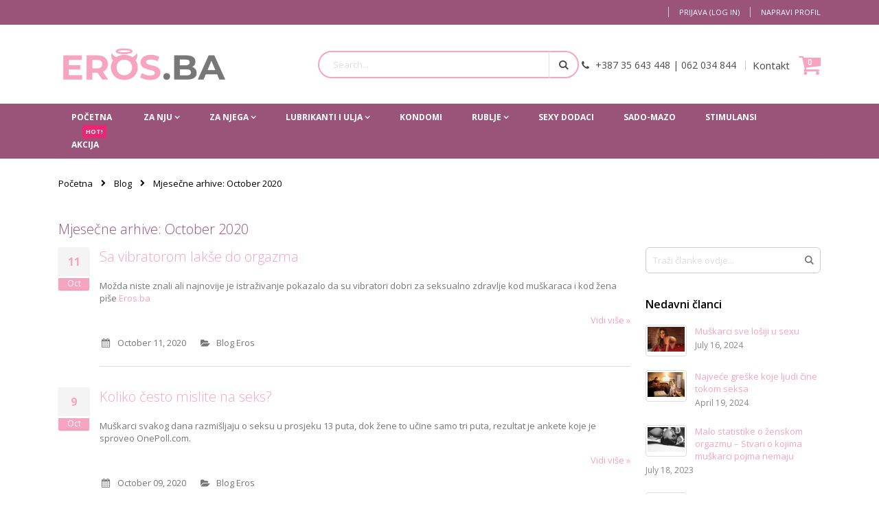

--- FILE ---
content_type: text/html; charset=UTF-8
request_url: https://eros.ba/blog/arhiva/2020-10/
body_size: 17264
content:
<!doctype html>
<html lang="bs">
    <head >
        <script>
    var require = {
        "baseUrl": "https://eros.ba/pub/static/frontend/Leftor/eros/bs_Latn_BA"
    };
</script>
        <meta charset="utf-8"/>
<meta name="description" content="Prodaja seksualnih pomagala, vibratori, dildo, vagine, lubrikanti, seksi rublje, kuglice, kondomi pumpe."/>
<meta name="keywords" content="vibrator, dildo, vagina, rublje, seksy, sexy, seksualna, pomagala, igračke, lubrikant, kondom, kuglice"/>
<meta name="robots" content="INDEX,FOLLOW"/>
<meta name="viewport" content="width=device-width, initial-scale=1, maximum-scale=1.0, user-scalable=no"/>
<meta name="format-detection" content="telephone=no"/>
<title>Mjesečne arhive: October 2020 - Za intimne trenutke</title>
<link  rel="stylesheet" type="text/css"  media="all" href="https://eros.ba/pub/static/_cache/merged/aeac0ccf4cf0c7466da2c18b3daf5065.css" />
<link  rel="stylesheet" type="text/css"  media="screen and (min-width: 768px)" href="https://eros.ba/pub/static/_cache/merged/236b2624d0e06b7dc2aa8949891c9544.css" />
<link  rel="stylesheet" type="text/css"  media="print" href="https://eros.ba/pub/static/frontend/Leftor/eros/bs_Latn_BA/css/print.css" />
<script  type="text/javascript"  src="https://eros.ba/pub/static/_cache/merged/6812e8b145edb903a65091c36590557a.js"></script>
<link  rel="stylesheet" type="text/css" href="//fonts.googleapis.com/css?family=Shadows+Into+Light" />
<link  rel="icon" type="image/x-icon" href="https://eros.ba/pub/media/favicon/stores/2/heart-clipart-16.png" />
<link  rel="shortcut icon" type="image/x-icon" href="https://eros.ba/pub/media/favicon/stores/2/heart-clipart-16.png" />
<link  rel="canonical" href="https://eros.ba/blog/arhiva/2020-10/" />
<script>
jQuery.noConflict();
    jQuery(document).scroll(function() {
    
    var height = jQuery(document).scrollTop();

    if(height  > 100) {
        jQuery('.type6>.header>.logo').hide();
        jQuery('.header.content').addClass('fixed-menu');
    }else{
        jQuery('.type6>.header>.logo').show();
        jQuery('.header.content').removeClass('fixed-menu');
    }
});
</script>        <link rel="stylesheet" href="//fonts.googleapis.com/css?family=Open+Sans%3A300%2C300italic%2C400%2C400italic%2C600%2C600italic%2C700%2C700italic%2C800%2C800italic&amp;v1&amp;subset=latin%2Clatin-ext" type="text/css" media="screen"/>
<link href="https://fonts.googleapis.com/css?family=Oswald:300,400,700" rel="stylesheet">
<link href="https://fonts.googleapis.com/css?family=Poppins:300,400,500,600,700" rel="stylesheet">
    <link rel="stylesheet" type="text/css" media="all" href="https://eros.ba/pub/media/porto/web/bootstrap/css/bootstrap.optimized.min.css">
    <link rel="stylesheet" type="text/css" media="all" href="https://eros.ba/pub/media/porto/web/css/animate.optimized.css">
<link rel="stylesheet" type="text/css" media="all" href="https://eros.ba/pub/media/porto/web/css/header/type1.css">
<link rel="stylesheet" type="text/css" media="all" href="https://eros.ba/pub/media/porto/web/css/custom.css">
<link rel="stylesheet" type="text/css" media="all" href="https://eros.ba/pub/media/porto/configed_css/design_eros.css">
<link rel="stylesheet" type="text/css" media="all" href="https://eros.ba/pub/media/porto/configed_css/settings_eros.css">
<script type="text/javascript">
require([
    'jquery'
], function ($) {
    $(document).ready(function(){
        $("body").addClass("layout-1140");
        $("body").addClass("wide");
                $(".drop-menu > a").off("click").on("click", function(){
            if($(this).parent().children(".nav-sections").hasClass("visible"))
                $(this).parent().children(".nav-sections").removeClass("visible");
            else
                $(this).parent().children(".nav-sections").addClass("visible")
        });
    });
    var scrolled = false;
    $(window).scroll(function(){
        if(!$('.page-header').hasClass('type10') && !$('.page-header').hasClass('type22')) {
            if($(window).width()>=768){
                if(140<$(window).scrollTop() && !scrolled){
                    $('.page-header').addClass("sticky-header");
                    scrolled = true;
                    if(!$(".page-header").hasClass("type12")) {
                        $('.page-header .minicart-wrapper').after('<div class="minicart-place hide"></div>');
                        var minicart = $('.page-header .minicart-wrapper').detach();
                        if($(".page-header").hasClass("type8") || $(".page-header").hasClass("type25"))
                            $('.page-header .menu-wrapper').append(minicart);
                        else
                            $('.page-header .navigation').append(minicart);
                                            } else {
                                            }
                                    }
                if(140>=$(window).scrollTop() && scrolled){
                    $('.page-header').removeClass("sticky-header");
                    scrolled = false;
                    if(!$(".page-header").hasClass("type12")) {
                        var minicart;
                        if($(".page-header").hasClass("type8") ||  $(".page-header").hasClass("type25"))
                            minicart = $('.page-header .menu-wrapper .minicart-wrapper').detach();
                        else
                            minicart = $('.page-header .navigation .minicart-wrapper').detach();
                        $('.minicart-place').after(minicart);
                        $('.minicart-place').remove();
                        $('.page-header .minicart-wrapper-moved').addClass("minicart-wrapper").removeClass("minicart-wrapper-moved").removeClass("hide");
                    }
                                    }
            }
        }
    });
});
</script>

<script>
    
    window.algoliaConfig = {"instant":{"enabled":false,"selector":".columns","isAddToCartEnabled":true,"addToCartParams":{"action":"https:\/\/eros.ba\/checkout\/cart\/add\/uenc\/aHR0cHM6Ly9lcm9zLmJhL2Jsb2cvYXJoaXZhLzIwMjAtMTAv\/","formKey":"WB8r7qCRWA14rQKx"}},"autocomplete":{"enabled":true,"selector":"#search","sections":[],"nbOfProductsSuggestions":"6","nbOfCategoriesSuggestions":"2","nbOfQueriesSuggestions":"0","isDebugEnabled":false},"extensionVersion":"1.4.0","applicationId":"VGPOEUXH0R","indexName":"eros.ba_eros","apiKey":"MjlhMjE1MDk4ODQ2ODNmMDhkODNiMWE1M2M2ZDA0N2Y0MDc3NzgzMDYwMmQ1MTEyYTRmYTBiZTdmZjYxNmM5MnRhZ0ZpbHRlcnM9","facets":[{"attribute":"price","type":"slider","label":"Price"},{"attribute":"categories","type":"conjunctive","label":"Categories"},{"attribute":"color","type":"disjunctive","label":"Colors"}],"areCategoriesInFacets":false,"hitsPerPage":9,"sortingIndices":[{"attribute":"price","sort":"asc","sortLabel":"Lowest price","name":"eros.ba_eros_products_price_default_asc","label":"Lowest price","ranking":["asc(price.BAM.default)","typo","geo","words","proximity","attribute","exact","custom"]},{"attribute":"price","sort":"desc","sortLabel":"Highest price","name":"eros.ba_eros_products_price_default_desc","label":"Highest price","ranking":["desc(price.BAM.default)","typo","geo","words","proximity","attribute","exact","custom"]},{"attribute":"created_at","sort":"desc","sortLabel":"Newest first","name":"eros.ba_eros_products_created_at_desc","label":"Newest first","ranking":["desc(created_at)","typo","geo","words","proximity","attribute","exact","custom"]}],"isSearchPage":false,"isCategoryPage":false,"removeBranding":false,"priceKey":".BAM.default","currencyCode":"BAM","currencySymbol":"KM","maxValuesPerFacet":10,"autofocus":true,"request":{"query":"","refinementKey":"","refinementValue":"","path":"","level":""},"showCatsNotIncludedInNavigation":"1","showSuggestionsOnNoResultsPage":"1","baseUrl":"https:\/\/eros.ba","popularQueries":[],"urls":{"logo":"https:\/\/eros.ba\/pub\/static\/frontend\/Leftor\/eros\/bs_Latn_BA\/Algolia_AlgoliaSearch\/images\/search-by-algolia.svg"},"analytics":{"enabled":false,"delay":"3000","triggerOnUiInteraction":"1","pushInitialSearch":"0"},"translations":{"to":"to","or":"ili","go":"Idi","popularQueries":"You can try one of the popular search queries","seeAll":"Pogledaj sve proizvode","allDepartments":"Sva odjeljenja","seeIn":"Pogledaj proizvode u","orIn":"ili u","noProducts":"Nema tra\u017eenih proizvoda","noResults":"Nema rezultata","refine":"Refine","selectedFilters":"Selected Filters","clearAll":"Clear all","previousPage":"Prethodna stranica","nextPage":"Naredna stranica","searchFor":"Search for products","relevance":"Relevantnost","categories":"Kategorije","products":"Produkti","searchBy":"Search by"}};
</script>

<!--[if lte IE 9]>
<script>
    document.addEventListener("DOMContentLoaded", function() {
        algoliaBundle.$(function () {
            window.algoliaConfig.autofocus = false;
        });
    });
</script>
<![endif]-->
    </head>
    <body data-container="body" data-mage-init='{"loaderAjax": {}, "loader": { "icon": "https://eros.ba/pub/static/frontend/Leftor/eros/bs_Latn_BA/images/loader-2.gif"}}' class="blog-archive-view page-layout-2columns-right">
        
<script>
    try {
        if (!window.localStorage || !window.sessionStorage) {
            throw new Error();
        }

        localStorage.setItem('storage_test', 1);
        localStorage.removeItem('storage_test');
    } catch(e) {
        (function () {
            var Storage = function (type) {
                var data;

                function createCookie(name, value, days) {
                    var date, expires;

                    if (days) {
                        date = new Date();
                        date.setTime(date.getTime()+(days * 24 * 60 * 60 * 1000));
                        expires = '; expires=' + date.toGMTString();
                    } else {
                        expires = '';
                    }
                    document.cookie = name + '=' + value+expires+'; path=/';
                }

                function readCookie(name) {
                    var nameEQ = name + '=',
                        ca = document.cookie.split(';'),
                        i = 0,
                        c;

                    for (i=0; i < ca.length; i++) {
                        c = ca[i];

                        while (c.charAt(0) === ' ') {
                            c = c.substring(1,c.length);
                        }

                        if (c.indexOf(nameEQ) === 0) {
                            return c.substring(nameEQ.length, c.length);
                        }
                    }

                    return null;
                }

                function setData(data) {
                    data = encodeURIComponent(JSON.stringify(data));
                    createCookie(type === 'session' ? getSessionName() : 'localStorage', data, 365);
                }

                function clearData() {
                    createCookie(type === 'session' ? getSessionName() : 'localStorage', '', 365);
                }

                function getData() {
                    var data = type === 'session' ? readCookie(getSessionName()) : readCookie('localStorage');

                    return data ? JSON.parse(decodeURIComponent(data)) : {};
                }

                function getSessionName() {
                    if (!window.name) {
                        window.name = new Date().getTime();
                    }

                    return 'sessionStorage' + window.name;
                }

                data = getData();

                return {
                    length: 0,
                    clear: function () {
                        data = {};
                        this.length = 0;
                        clearData();
                    },

                    getItem: function (key) {
                        return data[key] === undefined ? null : data[key];
                    },

                    key: function (i) {
                        var ctr = 0,
                            k;

                        for (k in data) {
                            if (ctr.toString() === i.toString()) {
                                return k;
                            } else {
                                ctr++
                            }
                        }

                        return null;
                    },

                    removeItem: function (key) {
                        delete data[key];
                        this.length--;
                        setData(data);
                    },

                    setItem: function (key, value) {
                        data[key] = value.toString();
                        this.length++;
                        setData(data);
                    }
                };
            };

            window.localStorage.__proto__ = window.localStorage = new Storage('local');
            window.sessionStorage.__proto__ = window.sessionStorage = new Storage('session');
        })();
    }
</script>
    <script>
        require.config({
            deps: [
                'jquery',
                'mage/translate',
                'jquery/jquery-storageapi'
            ],
            callback: function ($) {
                'use strict';

                var dependencies = [],
                    versionObj;

                $.initNamespaceStorage('mage-translation-storage');
                $.initNamespaceStorage('mage-translation-file-version');
                versionObj = $.localStorage.get('mage-translation-file-version');

                
                if (versionObj.version !== '48d7a02046b5c649347b59886a614fa678fb5ee2') {
                    dependencies.push(
                        'text!js-translation.json'
                    );

                }

                require.config({
                    deps: dependencies,
                    callback: function (string) {
                        if (typeof string === 'string') {
                            $.mage.translate.add(JSON.parse(string));
                            $.localStorage.set('mage-translation-storage', string);
                            $.localStorage.set(
                                'mage-translation-file-version',
                                {
                                    version: '48d7a02046b5c649347b59886a614fa678fb5ee2'
                                }
                            );
                        } else {
                            $.mage.translate.add($.localStorage.get('mage-translation-storage'));
                        }
                    }
                });
            }
        });
    </script>

<script type="text/x-magento-init">
    {
        "*": {
            "mage/cookies": {
                "expires": null,
                "path": "/",
                "domain": ".eros.ba",
                "secure": false,
                "lifetime": "3600"
            }
        }
    }
</script>
    <noscript>
        <div class="message global noscript">
            <div class="content">
                <p>
                    <strong>JavaScript seems to be disabled in your browser.</strong>
                    <span>For the best experience on our site, be sure to turn on Javascript in your browser.</span>
                </p>
            </div>
        </div>
    </noscript>
<!-- BEGIN GOOGLE ANALYTICS CODE -->
<script type="text/x-magento-init">
{
    "*": {
        "Magento_GoogleAnalytics/js/google-analytics": {
            "isCookieRestrictionModeEnabled": 0,
            "currentWebsite": 2,
            "cookieName": "user_allowed_save_cookie",
            "ordersTrackingData": [],
            "pageTrackingData": {"optPageUrl":"","isAnonymizedIpActive":null,"accountId":"UA-8155573-10"}        }
    }
}
</script>
<!-- END GOOGLE ANALYTICS CODE -->

<script type="text/x-magento-init">
    {
        "*": {
            "trackingCode": {
                "isEnabled": ""
            }
        }
    }
</script>

<div class="page-wrapper"><header class="page-header type1 " >
<div class="block block-customer-login block-header-customer-login">
    <div class="block-content" aria-labelledby="block-customer-login-heading">
        <form class="form form-login"
              action="https://eros.ba/customer/account/loginPost/"
              method="post"
              id="header-login-form"
              data-mage-init='{"validation":{}}'>
            <input name="form_key" type="hidden" value="WB8r7qCRWA14rQKx" />            <fieldset class="fieldset login" data-hasrequired="* Obavezna polja su označena sa zvjezdicom">
                <div class="field email required">
                    <div class="control">
                        <input name="login[username]" value=""  autocomplete="off" id="email" type="email" class="input-text" title="Email" data-validate="{required:true, 'validate-email':true}" placeholder="Email">
                    </div>
                </div>
                <div class="field password required">
                    <div class="control">
                        <input name="login[password]" type="password"  autocomplete="off" class="input-text" id="pass" title="Lozinka" data-validate="{required:true}" placeholder="Lozinka">
                    </div>
                </div>
                <div class="actions-toolbar">
                    <div class="primary"><button type="submit" class="action login primary" name="send" id="send2"><span>Prijava (Log In)</span></button></div>
                    <div class="secondary"><a class="action remind" href="https://eros.ba/customer/account/forgotpassword/"><span>Zaboravili ste svoju lozinku?</span></a></div>
                </div>
            </fieldset>
        </form>
    </div>
</div>
<script type="text/javascript">
require([
    'jquery'
], function ($) {
    $(document).ready(function(){
        var href = $(".header.links .authorization-link > a").attr("href");
        if(href.indexOf("logout") == -1) {
            $(".block-header-customer-login").detach().appendTo(".authorization-link");
            $(".block-header-customer-login").click(function(e){
                e.stopPropagation();
            })
            $("html,body").click(function(){
                if($(".block-header-customer-login").hasClass("open"))
                    $(".block-header-customer-login").removeClass("open");
            });
            $(".header.links .authorization-link > a").off("click").on("click", function(){
                if(!$(".block-header-customer-login").hasClass("open"))
                    $(".block-header-customer-login").addClass("open");
                else
                    $(".block-header-customer-login").removeClass("open");
                    
                return false;
            });
        }
    });
});
</script>    <div class="panel wrapper">
        <div class="panel header">
            <a class="action skip contentarea" href="#contentarea"><span>Skip to Content</span></a>
                        
            <ul class="header links">        <li class="greet welcome" data-bind="scope: 'customer'">
            <!-- ko if: customer().fullname  -->
            <span data-bind="text: new String('Dobrodošao, %1!').replace('%1', customer().firstname)">
            </span>
            <!-- /ko -->
            <!-- ko ifnot: customer().fullname  -->
            <span data-bind='html:"Dobrodo&#x0161;li"'></span>
                        <!-- /ko -->
        </li>
        <script type="text/x-magento-init">
        {
            "*": {
                "Magento_Ui/js/core/app": {
                    "components": {
                        "customer": {
                            "component": "Magento_Customer/js/view/customer"
                        }
                    }
                }
            }
        }
        </script>
    <li class="item link compare hide" data-bind="scope: 'compareProducts'" data-role="compare-products-link">
    <a class="action compare" title="Uporedite produkte"
       data-bind="attr: {'href': compareProducts().listUrl}, css: {'': !compareProducts().count}"
    >
    	<em class="porto-icon-chart hidden-xs"></em>
        Uporedi        (<span class="counter qty" data-bind="text: compareProducts().countCaption"></span>)
    </a>
</li>
<script type="text/x-magento-init">
{"[data-role=compare-products-link]": {"Magento_Ui/js/core/app": {"components":{"compareProducts":{"component":"Magento_Catalog\/js\/view\/compare-products"}}}}}
</script>
<li class="authorization-link" data-label="ili">
    <a href="https://eros.ba/customer/account/login/">
        Prijava (Log In)    </a>
</li>
<li><a href="https://eros.ba/customer/account/create/" >Napravi profil</a></li></ul>        </div>
    </div>
    <div class="header content">
        <a class="logo" href="https://eros.ba/" title="Eros.ba -  za intimne trenutke">
        <img src="https://eros.ba/pub/media/logo/stores/2/eros_logo_novi.png"
             alt="Eros.ba -  za intimne trenutke"
             width="250"             height="150"        />
    </a>
    
<div data-block="minicart" class="minicart-wrapper">
    <a class="action showcart" href="https://eros.ba/checkout/cart/"
       data-bind="scope: 'minicart_content'">
        <span class="text">Moja Korpa</span>
        <span class="counter qty empty"
              data-bind="css: { empty: !!getCartParam('summary_count') == false }, blockLoader: isLoading">
            <span class="counter-number">
            <!-- ko if: getCartParam('summary_count') --><!-- ko text: getCartParam('summary_count') --><!-- /ko --><!-- /ko -->
            <!-- ko ifnot: getCartParam('summary_count') -->0<!-- /ko -->
            </span>
            <span class="counter-label">
                <!-- ko i18n: 'items' --><!-- /ko -->
            </span>
        </span>
    </a>
            <div class="block block-minicart empty"
             data-role="dropdownDialog"
             data-mage-init='{"dropdownDialog":{
                "appendTo":"[data-block=minicart]",
                "triggerTarget":".showcart",
                "timeout": "2000",
                "closeOnMouseLeave": false,
                "closeOnEscape": true,
                "triggerClass":"active",
                "parentClass":"active",
                "buttons":[]}}'>
            <div id="minicart-content-wrapper" data-bind="scope: 'minicart_content'">
                <!-- ko template: getTemplate() --><!-- /ko -->
            </div>
        </div>
        <script>
        window.checkout = {"shoppingCartUrl":"https:\/\/eros.ba\/checkout\/cart\/","checkoutUrl":"https:\/\/eros.ba\/checkout\/","updateItemQtyUrl":"https:\/\/eros.ba\/checkout\/sidebar\/updateItemQty\/","removeItemUrl":"https:\/\/eros.ba\/checkout\/sidebar\/removeItem\/","imageTemplate":"Magento_Catalog\/product\/image_with_borders","baseUrl":"https:\/\/eros.ba\/","minicartMaxItemsVisible":3,"websiteId":"2","maxItemsToDisplay":10,"customerLoginUrl":"https:\/\/eros.ba\/customer\/account\/login\/","isRedirectRequired":false,"autocomplete":"off","captcha":{"user_login":{"isCaseSensitive":false,"imageHeight":50,"imageSrc":"","refreshUrl":"https:\/\/eros.ba\/captcha\/refresh\/","isRequired":false},"guest_checkout":{"isCaseSensitive":false,"imageHeight":50,"imageSrc":"https:\/\/eros.ba\/pub\/media\/captcha\/eros\/13d9f62055c574dd98cd41cb22680437.png","refreshUrl":"https:\/\/eros.ba\/captcha\/refresh\/","isRequired":true}}};
    </script>
    <script type="text/x-magento-init">
    {
        "[data-block='minicart']": {
            "Magento_Ui/js/core/app": {"components":{"minicart_content":{"children":{"subtotal.container":{"children":{"subtotal":{"children":{"subtotal.totals":{"config":{"display_cart_subtotal_incl_tax":1,"display_cart_subtotal_excl_tax":0,"template":"Magento_Tax\/checkout\/minicart\/subtotal\/totals"},"children":{"subtotal.totals.msrp":{"component":"Magento_Msrp\/js\/view\/checkout\/minicart\/subtotal\/totals","config":{"displayArea":"minicart-subtotal-hidden","template":"Magento_Msrp\/checkout\/minicart\/subtotal\/totals"}}},"component":"Magento_Tax\/js\/view\/checkout\/minicart\/subtotal\/totals"}},"component":"uiComponent","config":{"template":"Magento_Checkout\/minicart\/subtotal"}}},"component":"uiComponent","config":{"displayArea":"subtotalContainer"}},"item.renderer":{"component":"uiComponent","config":{"displayArea":"defaultRenderer","template":"Magento_Checkout\/minicart\/item\/default"},"children":{"item.image":{"component":"Magento_Catalog\/js\/view\/image","config":{"template":"Magento_Catalog\/product\/image","displayArea":"itemImage"}},"checkout.cart.item.price.sidebar":{"component":"uiComponent","config":{"template":"Magento_Checkout\/minicart\/item\/price","displayArea":"priceSidebar"}}}},"extra_info":{"component":"uiComponent","config":{"displayArea":"extraInfo"}},"promotion":{"component":"uiComponent","config":{"displayArea":"promotion"}}},"config":{"itemRenderer":{"default":"defaultRenderer","simple":"defaultRenderer","virtual":"defaultRenderer"},"template":"Magento_Checkout\/minicart\/content"},"component":"Magento_Checkout\/js\/view\/minicart"}},"types":[]}        },
        "*": {
            "Magento_Ui/js/block-loader": "https://eros.ba/pub/static/frontend/Leftor/eros/bs_Latn_BA/images/loader-1.gif"
        }
    }
    </script>
</div>


    <span data-action="toggle-nav" class="action nav-toggle"><span>Toggle Nav</span></span>
    <div class="block block-search">
    <div class="block block-title"><strong>Traži</strong></div>
    <div class="block block-content">
        <form class="form minisearch" id="search_mini_form" action="https://eros.ba/catalogsearch/result/" method="get">
            <div class="field search">
                <label class="label" for="search" data-role="minisearch-label">
                    <span>Traži</span>
                </label>
                <div class="control">
                    <input id="search"
                           data-mage-init='{"quickSearch":{
                                "formSelector":"#search_mini_form",
                                "url":"https://eros.ba/search/ajax/suggest/",
                                "destinationSelector":"#search_autocomplete"}
                           }'
                           type="text"
                           name="q"
                           value=""
                           placeholder="Search..."
                           class="input-text"
                           maxlength="128"
                           role="combobox"
                           aria-haspopup="false"
                           aria-autocomplete="both"
                           autocomplete="off"/>
                    <div id="search_autocomplete" class="search-autocomplete"></div>
                    <div class="nested">
    <a class="action advanced" href="https://eros.ba/catalogsearch/advanced/" data-action="advanced-search">
        Napredna pretraga    </a>
</div>
                </div>
            </div>
            <div class="actions">
                <button type="submit"
                        title="Traži"
                        class="action search">
                    <span>Traži</span>
                </button>
            </div>
        </form>
    </div>
</div>
    <div class="custom-block"><em class="porto-icon-phone" style="margin-right: 5px;"></em><span  style="line-height:20px">+387 35 643 448 <span >| </span>062 034 844</span><span class="split"></span><a href="https://eros.ba/contact" title="Sve naše kontakt informacije: telefon, fax, email, skype">Kontakt</a></div>    </div>
        <div class="sections nav-sections">
                <div class="section-items nav-sections-items" data-mage-init='{"tabs":{"openedState":"active"}}'>
                                            <div class="section-item-title nav-sections-item-title" data-role="collapsible">
                    <a class="nav-sections-item-switch" data-toggle="switch" href="#store.menu">Meni</a>
                </div>
                <div class="section-item-content nav-sections-item-content" id="store.menu" data-role="content">
<nav class="navigation sw-megamenu " role="navigation">
    <ul>
        
    <li class="ui-menu-item level0">
        <a href="/" class="level-top" title="Početna stranica"><span>Početna</span></a>
    </li>
<li class="ui-menu-item level0 staticwidth parent "><div class="open-children-toggle"></div><a href="https://eros.ba/za-nju" class="level-top"><span>Za nju</span></a><div class="level0 submenu" style="width: 550px;"><div class="container"><div class="row"><ul class="subchildmenu col-md-8 mega-columns columns2"><li class="ui-menu-item level1 parent "><div class="open-children-toggle"></div><a href="https://eros.ba/za-nju/vibratori"><span>Vibratori</span></a><ul class="subchildmenu "><li class="ui-menu-item level2 "><a href="https://eros.ba/za-nju/vibratori/realisticni"><span>Realistični</span></a></li><li class="ui-menu-item level2 "><a href="https://eros.ba/za-nju/vibratori/minivibratori"><span>Minivibratori</span></a></li><li class="ui-menu-item level2 "><a href="https://eros.ba/za-nju/vibratori/multifunkcionalni"><span>Multifunkcionalni</span></a></li><li class="ui-menu-item level2 "><a href="https://eros.ba/za-nju/vibratori/masazeri"><span>Masažeri</span></a></li><li class="ui-menu-item level2 "><a href="https://eros.ba/za-nju/vibratori/luksuzni-vibratori"><span>Luksuzni vibratori</span></a></li></ul></li><li class="ui-menu-item level1 parent "><div class="open-children-toggle"></div><a href="https://eros.ba/za-nju/anal"><span>Anal</span></a><ul class="subchildmenu "><li class="ui-menu-item level2 "><a href="https://eros.ba/za-nju/anal/dildo"><span>Analni Dildo</span></a></li><li class="ui-menu-item level2 "><a href="https://eros.ba/za-nju/anal/vibratori"><span>Analni Vibratori</span></a></li></ul></li><li class="ui-menu-item level1 "><a href="https://eros.ba/za-nju/kuglice"><span>Kuglice</span></a></li><li class="ui-menu-item level1 "><a href="https://eros.ba/za-nju/strap-on"><span>Strap On</span></a></li><li class="ui-menu-item level1 "><a href="https://eros.ba/za-nju/dildo"><span>Dildo</span></a></li><li class="ui-menu-item level1 "><a href="https://eros.ba/za-nju/za-parove"><span>Za parove</span></a></li><li class="ui-menu-item level1 "><a href="https://eros.ba/za-nju/stakleni-dildoi"><span>Stakleni dildoi</span></a></li></ul><div class="menu-right-block col-md-4"><img src="https://eros.ba/pub/media/wysiwyg/_menu/zanju_menu_2.jpg" alt="" /></div></div></div></div></li><li class="ui-menu-item level0 staticwidth parent "><div class="open-children-toggle"></div><a href="https://eros.ba/za-njega" class="level-top"><span>Za njega</span></a><div class="level0 submenu" style="width: 550px;"><div class="container"><div class="row"><ul class="subchildmenu col-md-8 mega-columns columns2"><li class="ui-menu-item level1 "><a href="https://eros.ba/za-njega/vagine"><span>Vagine</span></a></li><li class="ui-menu-item level1 "><a href="https://eros.ba/za-njega/prstenovi"><span>Prstenovi</span></a></li><li class="ui-menu-item level1 "><a href="https://eros.ba/za-njega/pumpe"><span>Pumpe</span></a></li><li class="ui-menu-item level1 "><a href="https://eros.ba/za-njega/strap-on"><span>Strap On</span></a></li><li class="ui-menu-item level1 "><a href="https://eros.ba/za-njega/navlake-za-penis"><span>Navlake za penis</span></a></li></ul><div class="menu-right-block col-md-4"><p><img src="https://eros.ba/pub/media/wysiwyg/category/man_menu.jpg" alt="Za njega" /></p></div></div></div></div></li><li class="ui-menu-item level0 staticwidth parent "><div class="open-children-toggle"></div><a href="https://eros.ba/lubrikanti" class="level-top"><span>Lubrikanti i ulja</span></a><div class="level0 submenu" style="width: 150px;"><div class="container"><div class="row"><ul class="subchildmenu col-md-12 mega-columns columns1"><li class="ui-menu-item level1 "><a href="https://eros.ba/lubrikanti/lubrikanti"><span>Lubrikanti</span></a></li><li class="ui-menu-item level1 "><a href="https://eros.ba/lubrikanti/masazna-ulja"><span>Masažna ulja</span></a></li><li class="ui-menu-item level1 "><a href="https://eros.ba/lubrikanti/parfemi"><span>Parfemi</span></a></li></ul></div></div></div></li><li class="ui-menu-item level0 classic "><a href="https://eros.ba/kondomi" class="level-top"><span>Kondomi</span></a></li><li class="ui-menu-item level0 staticwidth parent "><div class="open-children-toggle"></div><a href="https://eros.ba/rublje" class="level-top"><span>Rublje</span></a><div class="level0 submenu" style="width: 550px;"><div class="container"><div class="row"><ul class="subchildmenu col-md-8 mega-columns columns2"><li class="ui-menu-item level1 "><a href="https://eros.ba/rublje/sexy-rublje-setovi"><span>Sexy rublje-Setovi</span></a></li><li class="ui-menu-item level1 "><a href="https://eros.ba/rublje/tange-i-gacice"><span>Tange i gaćice</span></a></li><li class="ui-menu-item level1 "><a href="https://eros.ba/rublje/carape"><span>Čarape</span></a></li><li class="ui-menu-item level1 "><a href="https://eros.ba/rublje/musko-rublje"><span>Muško rublje</span></a></li><li class="ui-menu-item level1 "><a href="https://eros.ba/rublje/dodaci-rublju"><span>Dodaci rublju</span></a></li></ul><div class="menu-right-block col-md-4"><img src="https://eros.ba/pub/media/wysiwyg/_menu/rublje_menu3.jpg" alt="" /></div></div></div></div></li><li class="ui-menu-item level0 classic "><a href="https://eros.ba/sexy-dodaci" class="level-top"><span>Sexy dodaci</span></a></li><li class="ui-menu-item level0 classic "><a href="https://eros.ba/sado-mazo" class="level-top"><span>Sado-Mazo</span></a></li><li class="ui-menu-item level0 classic "><a href="https://eros.ba/stimulansi" class="level-top"><span>Stimulansi</span></a></li><li class="ui-menu-item level0 classic "><a href="https://eros.ba/akcija" class="level-top"><span>Akcija</span><span class="cat-label cat-label-label2">Hot!</span></a></li>    </ul>
</nav>

<script type="text/javascript">
    require([
        'jquery',
        'Smartwave_Megamenu/js/sw_megamenu'
    ], function ($) {
        $(".sw-megamenu").swMegamenu();
    });
</script>
</div>
                                            <div class="section-item-title nav-sections-item-title" data-role="collapsible">
                    <a class="nav-sections-item-switch" data-toggle="switch" href="#store.links">Profil</a>
                </div>
                <div class="section-item-content nav-sections-item-content" id="store.links" data-role="content"><!-- Account links --></div>
                                            <div class="section-item-title nav-sections-item-title" data-role="collapsible">
                    <a class="nav-sections-item-switch" data-toggle="switch" href="#store.settings">Settings</a>
                </div>
                <div class="section-item-content nav-sections-item-content" id="store.settings" data-role="content">
<div class="switcher currency switcher-currency" id="switcher-currency-nav">
    <strong class="label switcher-label"><span>Valuta</span></strong>
    <div class="actions dropdown options switcher-options">
        <div class="action toggle switcher-trigger" id="switcher-currency-trigger-nav">
            <strong class="language-BAM">
                <span>BAM</span>
            </strong>
        </div>
        <ul class="dropdown switcher-dropdown" data-mage-init='{"dropdownDialog":{
            "appendTo":"#switcher-currency-nav > .options",
            "triggerTarget":"#switcher-currency-trigger-nav",
            "closeOnMouseLeave": false,
            "triggerClass":"active",
            "parentClass":"active",
            "buttons":null}}'>
                                                                            <li class="currency-EUR switcher-option">
                        <a href="#" data-post='{"action":"https:\/\/eros.ba\/directory\/currency\/switch\/","data":{"currency":"EUR","uenc":"aHR0cHM6Ly9lcm9zLmJhL2Jsb2cvYXJoaXZhLzIwMjAtMTAv"}}'>EUR - Euro</a>
                    </li>
                                    </ul>
    </div>
</div>
</div>
                    </div>
    </div>
</header><div class="breadcrumbs">
    <ul class="items">
                    <li class="item home">
                            <a href="https://eros.ba/" title="Idi na Početnu stranicu">Početna</a>
                        </li>
                    <li class="item blog">
                            <a href="https://eros.ba/blog/" title="Idi na Blog početnu stranicu">Blog</a>
                        </li>
                    <li class="item blog_search">
                            <strong>Mjesečne arhive: October 2020</strong>
                        </li>
            </ul>
</div>
<main id="maincontent" class="page-main"><div id="algolia-autocomplete-container"></div><a id="contentarea" tabindex="-1"></a>
<div class="page-title-wrapper">
    <h1 class="page-title"
                >
        <span class="base" data-ui-id="page-title-wrapper" >Mjesečne arhive: October 2020</span>    </h1>
    </div>
<div class="page messages"><div data-placeholder="messages"></div>
<div data-bind="scope: 'messages'">
    <!-- ko if: cookieMessages && cookieMessages.length > 0 -->
    <div role="alert" data-bind="foreach: { data: cookieMessages, as: 'message' }" class="messages">
        <div data-bind="attr: {
            class: 'message-' + message.type + ' ' + message.type + ' message',
            'data-ui-id': 'message-' + message.type
        }">
            <div data-bind="html: message.text"></div>
        </div>
    </div>
    <!-- /ko -->
    <!-- ko if: messages().messages && messages().messages.length > 0 -->
    <div role="alert" data-bind="foreach: { data: messages().messages, as: 'message' }" class="messages">
        <div data-bind="attr: {
            class: 'message-' + message.type + ' ' + message.type + ' message',
            'data-ui-id': 'message-' + message.type
        }">
            <div data-bind="html: message.text"></div>
        </div>
    </div>
    <!-- /ko -->
</div>
<script type="text/x-magento-init">
    {
        "*": {
            "Magento_Ui/js/core/app": {
                "components": {
                        "messages": {
                            "component": "Magento_Theme/js/view/messages"
                        }
                    }
                }
            }
    }
</script>
</div><div class="columns"><div class="column main"><input name="form_key" type="hidden" value="WB8r7qCRWA14rQKx" /><div id="authenticationPopup" data-bind="scope:'authenticationPopup'" style="display: none;">
    <script>
        window.authenticationPopup = {"autocomplete":"off","customerRegisterUrl":"https:\/\/eros.ba\/customer\/account\/create\/","customerForgotPasswordUrl":"https:\/\/eros.ba\/customer\/account\/forgotpassword\/","baseUrl":"https:\/\/eros.ba\/"};
    </script>
    <!-- ko template: getTemplate() --><!-- /ko -->
    <script type="text/x-magento-init">
        {
            "#authenticationPopup": {
                "Magento_Ui/js/core/app": {"components":{"authenticationPopup":{"children":{"msp_recaptcha":{"component":"MSP_ReCaptcha\/js\/reCaptcha","displayArea":"additional-login-form-fields","configSource":"checkoutConfig","reCaptchaId":"msp-recaptcha-popup-login","zone":"login","badge":"inline","settings":{"siteKey":"6Lell14UAAAAAFQq0eYdmdGvtVupDx-_K6iuVMhH","size":"normal","badge":null,"theme":"light","lang":"hr","enabled":{"login":false,"create":false,"forgot":false,"contact":false}}},"messages":{"component":"Magento_Ui\/js\/view\/messages","displayArea":"messages"},"captcha":{"component":"Magento_Captcha\/js\/view\/checkout\/loginCaptcha","displayArea":"additional-login-form-fields","formId":"user_login","configSource":"checkout"}},"component":"Magento_Customer\/js\/view\/authentication-popup"}}}            },
            "*": {
                "Magento_Ui/js/block-loader": "https\u003A\u002F\u002Feros.ba\u002Fpub\u002Fstatic\u002Ffrontend\u002FLeftor\u002Feros\u002Fbs_Latn_BA\u002Fimages\u002Floader\u002D1.gif"
            }
        }
    </script>
</div>
<script type="text/x-magento-init">
{"*":{"Magento_Customer\/js\/section-config":{"sections":{"stores\/store\/switch":"*","directory\/currency\/switch":"*","*":["messages"],"customer\/account\/logout":["recently_viewed_product","recently_compared_product"],"customer\/account\/loginpost":"*","customer\/account\/createpost":"*","customer\/account\/editpost":"*","customer\/ajax\/login":["checkout-data","cart"],"catalog\/product_compare\/add":["compare-products"],"catalog\/product_compare\/remove":["compare-products"],"catalog\/product_compare\/clear":["compare-products"],"sales\/guest\/reorder":["cart"],"sales\/order\/reorder":["cart"],"checkout\/cart\/add":["cart"],"checkout\/cart\/delete":["cart"],"checkout\/cart\/updatepost":["cart"],"checkout\/cart\/updateitemoptions":["cart"],"checkout\/cart\/couponpost":["cart"],"checkout\/cart\/estimatepost":["cart"],"checkout\/cart\/estimateupdatepost":["cart"],"checkout\/onepage\/saveorder":["cart","checkout-data","last-ordered-items","checkout-fields"],"checkout\/sidebar\/removeitem":["cart"],"checkout\/sidebar\/updateitemqty":["cart"],"rest\/*\/v1\/carts\/*\/payment-information":["cart","checkout-data","last-ordered-items","instant-purchase"],"rest\/*\/v1\/guest-carts\/*\/payment-information":["cart","checkout-data"],"rest\/*\/v1\/guest-carts\/*\/selected-payment-method":["cart","checkout-data"],"rest\/*\/v1\/carts\/*\/selected-payment-method":["cart","checkout-data","instant-purchase"],"customer\/address\/*":["instant-purchase"],"customer\/account\/*":["instant-purchase"],"vault\/cards\/deleteaction":["instant-purchase"],"multishipping\/checkout\/overviewpost":["cart"],"paypal\/express\/placeorder":["cart","checkout-data"],"paypal\/payflowexpress\/placeorder":["cart","checkout-data"],"authorizenet\/directpost_payment\/place":["cart","checkout-data"],"review\/product\/post":["review"],"wishlist\/index\/add":["wishlist"],"wishlist\/index\/remove":["wishlist"],"wishlist\/index\/updateitemoptions":["wishlist"],"wishlist\/index\/update":["wishlist"],"wishlist\/index\/cart":["wishlist","cart"],"wishlist\/index\/fromcart":["wishlist","cart"],"wishlist\/index\/allcart":["wishlist","cart"],"wishlist\/shared\/allcart":["wishlist","cart"],"wishlist\/shared\/cart":["cart"],"braintree\/paypal\/placeorder":["cart","checkout-data"]},"clientSideSections":["checkout-data","cart-data"],"baseUrls":["https:\/\/eros.ba\/","http:\/\/eros.ba\/"]}}}</script>
<script type="text/x-magento-init">
{"*":{"Magento_Customer\/js\/customer-data":{"sectionLoadUrl":"https:\/\/eros.ba\/customer\/section\/load\/","expirableSectionLifetime":60,"expirableSectionNames":["cart"],"cookieLifeTime":"3600","updateSessionUrl":"https:\/\/eros.ba\/customer\/account\/updateSession\/"}}}</script>
<script type="text/x-magento-init">
{"*":{"Magento_Customer\/js\/invalidation-processor":{"invalidationRules":{"website-rule":{"Magento_Customer\/js\/invalidation-rules\/website-rule":{"scopeConfig":{"websiteId":2}}}}}}}</script>
<script type="text/x-magento-init">
    {
        "body": {
            "pageCache": {"url":"https:\/\/eros.ba\/page_cache\/block\/render\/date\/2020-10\/","handles":["default","blog_archive_view","algolia_search_handle","algolia_search_handle_no_topsearch"],"originalRequest":{"route":"blog","controller":"archive","action":"view","uri":"\/blog\/arhiva\/2020-10\/"},"versionCookieName":"private_content_version"}        }
    }
</script>
        <div class="post-list-wrapper">
                <ol class="post-list">
                            <li class="post-holder post-holder-76">
    <div class="post-banner no-banner"></div>
    <div class="post-date">
        <span class="day">11</span>
        <span class="month">Oct</span>
    </div>
    <div class="post-header">

        <div class="post-title-holder">
            <div class="addthis_toolbox addthis_default_style" addthis:url="https://eros.ba/blog/clanak/vibrator-orgazam/">
                <a class="addthis_button_facebook"></a>
                <a class="addthis_button_twitter"></a>
                <a class="addthis_button_email"></a>
                <a class="addthis_button_compact"></a>
            </div>
            <h2 class="post-title">
                <a class="post-item-link"
                   href="https://eros.ba/blog/clanak/vibrator-orgazam/">
                    Sa vibratorom lakše do orgazma                </a>
            </h2>
        </div>
    </div>

    <div class="post-content">
        <div class="post-description clearfix">
            <div class="post-text-hld clearfix">
                <p><span lang="BS-LATN-BA">Možda niste znali ali najnovije je istraživanje pokazalo da su vibratori dobri za seksualno zdravlje kod muškaraca i kod žena piše <a href="http://www.eros.ba/">Eros.ba            </div>
            <a class="post-read-more" href="https://eros.ba/blog/clanak/vibrator-orgazam/" title="Sa vibratorom lakše do orgazma"
               >
               Vidi više &#187;            </a>
        </div>
    </div>
    <div class="post-footer">
        

<div class="post-info clear">
    <div class="item post-posed-date">
        <span class="label"><em class="porto-icon-calendar"></em></span>
        <span class="value">October 11, 2020</span>
    </div>
        <div class="item post-categories">
        <span class="label"><em class="porto-icon-folder-open"></em></span>
                    <a title="Blog Eros" href="https://eros.ba/blog/kategorija/blog_eros/">Blog Eros</a>
                        </div>
    </div>    </div>
</li>                            <li class="post-holder post-holder-75">
    <div class="post-banner no-banner"></div>
    <div class="post-date">
        <span class="day">9</span>
        <span class="month">Oct</span>
    </div>
    <div class="post-header">

        <div class="post-title-holder">
            <div class="addthis_toolbox addthis_default_style" addthis:url="https://eros.ba/blog/clanak/kuliko-mislite-na-sex/">
                <a class="addthis_button_facebook"></a>
                <a class="addthis_button_twitter"></a>
                <a class="addthis_button_email"></a>
                <a class="addthis_button_compact"></a>
            </div>
            <h2 class="post-title">
                <a class="post-item-link"
                   href="https://eros.ba/blog/clanak/kuliko-mislite-na-sex/">
                    Koliko često mislite na seks?                </a>
            </h2>
        </div>
    </div>

    <div class="post-content">
        <div class="post-description clearfix">
            <div class="post-text-hld clearfix">
                <p><span lang="BS-LATN-BA">Muškarci svakog dana razmišljaju o seksu u prosjeku 13 puta, dok žene to učine samo tri puta, rezultat je ankete koje je sproveo OnePoll.com.            </div>
            <a class="post-read-more" href="https://eros.ba/blog/clanak/kuliko-mislite-na-sex/" title="Koliko često mislite na seks?"
               >
               Vidi više &#187;            </a>
        </div>
    </div>
    <div class="post-footer">
        

<div class="post-info clear">
    <div class="item post-posed-date">
        <span class="label"><em class="porto-icon-calendar"></em></span>
        <span class="value">October 09, 2020</span>
    </div>
        <div class="item post-categories">
        <span class="label"><em class="porto-icon-folder-open"></em></span>
                    <a title="Blog Eros" href="https://eros.ba/blog/kategorija/blog_eros/">Blog Eros</a>
                        </div>
    </div>    </div>
</li>                            <li class="post-holder post-holder-74">
    <div class="post-banner no-banner"></div>
    <div class="post-date">
        <span class="day">4</span>
        <span class="month">Oct</span>
    </div>
    <div class="post-header">

        <div class="post-title-holder">
            <div class="addthis_toolbox addthis_default_style" addthis:url="https://eros.ba/blog/clanak/kako-kada-zavesti-djevojku/">
                <a class="addthis_button_facebook"></a>
                <a class="addthis_button_twitter"></a>
                <a class="addthis_button_email"></a>
                <a class="addthis_button_compact"></a>
            </div>
            <h2 class="post-title">
                <a class="post-item-link"
                   href="https://eros.ba/blog/clanak/kako-kada-zavesti-djevojku/">
                    Kada je najlakše zavesti djevojku?                </a>
            </h2>
        </div>
    </div>

    <div class="post-content">
        <div class="post-description clearfix">
            <div class="post-text-hld clearfix">
                <p>Muškarci evo jedno iznimno zanimljivog istraživanja koje vam može pomoći da zavedete djevojku koja vam se sviđa.            </div>
            <a class="post-read-more" href="https://eros.ba/blog/clanak/kako-kada-zavesti-djevojku/" title="Kada je najlakše zavesti djevojku?"
               >
               Vidi više &#187;            </a>
        </div>
    </div>
    <div class="post-footer">
        

<div class="post-info clear">
    <div class="item post-posed-date">
        <span class="label"><em class="porto-icon-calendar"></em></span>
        <span class="value">October 04, 2020</span>
    </div>
        <div class="item post-categories">
        <span class="label"><em class="porto-icon-folder-open"></em></span>
                    <a title="Blog Eros" href="https://eros.ba/blog/kategorija/blog_eros/">Blog Eros</a>
                        </div>
    </div>    </div>
</li>                    </ol>
    </div>

    	    <div class="toolbar toolbar-blog-posts" >
        
    
        
        
    
    
    </div>

    <script type="text/javascript">var addthis_config = {"data_track_clickback":false};</script>
    <script type="text/javascript" async src="//s7.addthis.com/js/250/addthis_widget.js#pubid=ra-4def63cd3cf37569"></script>
    <script type="text/javascript">
        var addthis_config = {
            ui_language: "en"
        }
    </script>
</div><div class="sidebar sidebar-additional">
<div class="widget block blog-search" data-bind="scope: 'blog-search'">
	<div class="block-content">
		<form class="form" id="blog_search_mini_form" action="https://eros.ba/blog/trazi/" method="get">
            <div class="field search">
                <label class="label" for="blog_search">
                    <span>Traži</span>
                </label>
                <div class="control">
                    <input id="blog_search" type="text" name="q" value="" placeholder="Traži članke ovdje..." class="input-text" maxlength="128" role="combobox" aria-haspopup="false" aria-autocomplete="both" autocomplete="off">
                </div>
            </div>
            <div class="actions">
                <button type="submit" onclick="return goBlogSearch(this);" title="Traži" class="action search">
                    <span>Traži</span>
                </button>
            </div>
        </form>
	</div>
</div>
<script type="text/javascript">
	function goBlogSearch(e)
	{
		var value = document.getElementById('blog_search').value;
		if (value) {
			window.location = e.form.action + value + '/';
		}
		return false;
	}
</script>
<div class="widget block block-recent-posts" data-bind="scope: 'recemt-posts'">
    <div class="block-title">
        <strong>Nedavni članci</strong>
    </div>
    <div class="block-content">
        <ul>
    	            <li class="clearfix">
                                <div class="post-image">
                    <img src="https://eros.ba/pub/media/magefan_blog/k/a/katija-cortez.jpg" alt=""/>
                </div>
                                <a class="post-item-link"
                   href="https://eros.ba/blog/clanak/katija-cortez-sex/">
                    Muškarci sve lošiji u sexu                </a>
                <div class="post-time">July 16, 2024</div>
            </li>

                    <li class="clearfix">
                                <div class="post-image">
                    <img src="https://eros.ba/pub/media/magefan_blog/p/o/portrait-4644649_1280.jpg" alt=""/>
                </div>
                                <a class="post-item-link"
                   href="https://eros.ba/blog/clanak/greske-tokom-sexa/">
                    Najveće greške koje ljudi čine tokom seksa                </a>
                <div class="post-time">April 19, 2024</div>
            </li>

                    <li class="clearfix">
                                <div class="post-image">
                    <img src="https://eros.ba/pub/media/magefan_blog/f/e/female-864400_1280.jpg" alt=""/>
                </div>
                                <a class="post-item-link"
                   href="https://eros.ba/blog/clanak/zenski-orgazam/">
                    Malo statistike o ženskom orgazmu – Stvari o kojima muškarci pojma nemaju                </a>
                <div class="post-time">July 18, 2023</div>
            </li>

                    <li class="clearfix">
                                <div class="post-image">
                    <img src="https://eros.ba/pub/media/magefan_blog/p/o/postgirl_1.png" alt=""/>
                </div>
                                <a class="post-item-link"
                   href="https://eros.ba/blog/clanak/cijena-dostave-brza-posta/">
                    Nova cijena dostave                </a>
                <div class="post-time">April 11, 2023</div>
            </li>

                    <li class="clearfix">
                                <div class="post-image">
                    <img src="https://eros.ba/pub/media/magefan_blog/d/i/diblong.jpeg" alt=""/>
                </div>
                                <a class="post-item-link"
                   href="https://eros.ba/blog/clanak/diblong-afrodizijak-macun-med/">
                    Prirodni afdodizijak, bolji seks...                </a>
                <div class="post-time">March 28, 2023</div>
            </li>

                </ul>
    </div>
</div>

<div class="widget block block-archive" data-bind="scope: 'blog-archive'">
    <div class="block-title">
        <strong>Arhiva</strong>
    </div>
    <div class="block-content">
    	                        <div class="item">
                <a title="Arhiva %s" class="archive-item-link" href="https://eros.ba/blog/arhiva/2024-07/">
                    July 2024                </a>
            </div>

                                <div class="item">
                <a title="Arhiva %s" class="archive-item-link" href="https://eros.ba/blog/arhiva/2024-04/">
                    April 2024                </a>
            </div>

                                <div class="item">
                <a title="Arhiva %s" class="archive-item-link" href="https://eros.ba/blog/arhiva/2023-07/">
                    July 2023                </a>
            </div>

                                <div class="item">
                <a title="Arhiva %s" class="archive-item-link" href="https://eros.ba/blog/arhiva/2023-04/">
                    April 2023                </a>
            </div>

                                <div class="item">
                <a title="Arhiva %s" class="archive-item-link" href="https://eros.ba/blog/arhiva/2023-03/">
                    March 2023                </a>
            </div>

                                <div class="item">
                <a title="Arhiva %s" class="archive-item-link" href="https://eros.ba/blog/arhiva/2023-01/">
                    January 2023                </a>
            </div>

                                <div class="item">
                <a title="Arhiva %s" class="archive-item-link" href="https://eros.ba/blog/arhiva/2022-12/">
                    December 2022                </a>
            </div>

                                <div class="item">
                <a title="Arhiva %s" class="archive-item-link" href="https://eros.ba/blog/arhiva/2022-10/">
                    October 2022                </a>
            </div>

                                <div class="item">
                <a title="Arhiva %s" class="archive-item-link" href="https://eros.ba/blog/arhiva/2022-06/">
                    June 2022                </a>
            </div>

                                <div class="item">
                <a title="Arhiva %s" class="archive-item-link" href="https://eros.ba/blog/arhiva/2021-12/">
                    December 2021                </a>
            </div>

                                <div class="item">
                <a title="Arhiva %s" class="archive-item-link" href="https://eros.ba/blog/arhiva/2021-11/">
                    November 2021                </a>
            </div>

                                <div class="item">
                <a title="Arhiva %s" class="archive-item-link" href="https://eros.ba/blog/arhiva/2021-09/">
                    September 2021                </a>
            </div>

                                <div class="item">
                <a title="Arhiva %s" class="archive-item-link" href="https://eros.ba/blog/arhiva/2021-04/">
                    April 2021                </a>
            </div>

                                <div class="item">
                <a title="Arhiva %s" class="archive-item-link" href="https://eros.ba/blog/arhiva/2021-02/">
                    February 2021                </a>
            </div>

                                <div class="item">
                <a title="Arhiva %s" class="archive-item-link" href="https://eros.ba/blog/arhiva/2021-01/">
                    January 2021                </a>
            </div>

                                <div class="item">
                <a title="Arhiva %s" class="archive-item-link" href="https://eros.ba/blog/arhiva/2020-12/">
                    December 2020                </a>
            </div>

                                <div class="item">
                <a title="Arhiva %s" class="archive-item-link" href="https://eros.ba/blog/arhiva/2020-11/">
                    November 2020                </a>
            </div>

                                <div class="item">
                <a title="Arhiva %s" class="archive-item-link" href="https://eros.ba/blog/arhiva/2020-10/">
                    October 2020                </a>
            </div>

                                <div class="item">
                <a title="Arhiva %s" class="archive-item-link" href="https://eros.ba/blog/arhiva/2020-09/">
                    September 2020                </a>
            </div>

                                <div class="item">
                <a title="Arhiva %s" class="archive-item-link" href="https://eros.ba/blog/arhiva/2020-08/">
                    August 2020                </a>
            </div>

                                <div class="item">
                <a title="Arhiva %s" class="archive-item-link" href="https://eros.ba/blog/arhiva/2020-07/">
                    July 2020                </a>
            </div>

                                <div class="item">
                <a title="Arhiva %s" class="archive-item-link" href="https://eros.ba/blog/arhiva/2020-06/">
                    June 2020                </a>
            </div>

                                <div class="item">
                <a title="Arhiva %s" class="archive-item-link" href="https://eros.ba/blog/arhiva/2020-05/">
                    May 2020                </a>
            </div>

                                <div class="item">
                <a title="Arhiva %s" class="archive-item-link" href="https://eros.ba/blog/arhiva/2020-04/">
                    April 2020                </a>
            </div>

                                <div class="item">
                <a title="Arhiva %s" class="archive-item-link" href="https://eros.ba/blog/arhiva/2020-03/">
                    March 2020                </a>
            </div>

                                <div class="item">
                <a title="Arhiva %s" class="archive-item-link" href="https://eros.ba/blog/arhiva/2020-02/">
                    February 2020                </a>
            </div>

                                <div class="item">
                <a title="Arhiva %s" class="archive-item-link" href="https://eros.ba/blog/arhiva/2020-01/">
                    January 2020                </a>
            </div>

                                <div class="item">
                <a title="Arhiva %s" class="archive-item-link" href="https://eros.ba/blog/arhiva/2019-12/">
                    December 2019                </a>
            </div>

                                <div class="item">
                <a title="Arhiva %s" class="archive-item-link" href="https://eros.ba/blog/arhiva/2019-11/">
                    November 2019                </a>
            </div>

                                <div class="item">
                <a title="Arhiva %s" class="archive-item-link" href="https://eros.ba/blog/arhiva/2019-10/">
                    October 2019                </a>
            </div>

                                <div class="item">
                <a title="Arhiva %s" class="archive-item-link" href="https://eros.ba/blog/arhiva/2019-09/">
                    September 2019                </a>
            </div>

                                <div class="item">
                <a title="Arhiva %s" class="archive-item-link" href="https://eros.ba/blog/arhiva/2019-08/">
                    August 2019                </a>
            </div>

                                <div class="item">
                <a title="Arhiva %s" class="archive-item-link" href="https://eros.ba/blog/arhiva/2019-07/">
                    July 2019                </a>
            </div>

                                <div class="item">
                <a title="Arhiva %s" class="archive-item-link" href="https://eros.ba/blog/arhiva/2019-06/">
                    June 2019                </a>
            </div>

                                <div class="item">
                <a title="Arhiva %s" class="archive-item-link" href="https://eros.ba/blog/arhiva/2019-05/">
                    May 2019                </a>
            </div>

                                <div class="item">
                <a title="Arhiva %s" class="archive-item-link" href="https://eros.ba/blog/arhiva/2019-04/">
                    April 2019                </a>
            </div>

                                <div class="item">
                <a title="Arhiva %s" class="archive-item-link" href="https://eros.ba/blog/arhiva/2019-03/">
                    March 2019                </a>
            </div>

                                <div class="item">
                <a title="Arhiva %s" class="archive-item-link" href="https://eros.ba/blog/arhiva/2019-02/">
                    February 2019                </a>
            </div>

                                <div class="item">
                <a title="Arhiva %s" class="archive-item-link" href="https://eros.ba/blog/arhiva/2019-01/">
                    January 2019                </a>
            </div>

                                <div class="item">
                <a title="Arhiva %s" class="archive-item-link" href="https://eros.ba/blog/arhiva/2018-12/">
                    December 2018                </a>
            </div>

                                <div class="item">
                <a title="Arhiva %s" class="archive-item-link" href="https://eros.ba/blog/arhiva/2018-11/">
                    November 2018                </a>
            </div>

                                <div class="item">
                <a title="Arhiva %s" class="archive-item-link" href="https://eros.ba/blog/arhiva/2018-10/">
                    October 2018                </a>
            </div>

                                <div class="item">
                <a title="Arhiva %s" class="archive-item-link" href="https://eros.ba/blog/arhiva/2018-09/">
                    September 2018                </a>
            </div>

                                <div class="item">
                <a title="Arhiva %s" class="archive-item-link" href="https://eros.ba/blog/arhiva/2018-08/">
                    August 2018                </a>
            </div>

                                <div class="item">
                <a title="Arhiva %s" class="archive-item-link" href="https://eros.ba/blog/arhiva/2018-07/">
                    July 2018                </a>
            </div>

                                <div class="item">
                <a title="Arhiva %s" class="archive-item-link" href="https://eros.ba/blog/arhiva/2018-06/">
                    June 2018                </a>
            </div>

                                <div class="item">
                <a title="Arhiva %s" class="archive-item-link" href="https://eros.ba/blog/arhiva/2018-05/">
                    May 2018                </a>
            </div>

                                <div class="item">
                <a title="Arhiva %s" class="archive-item-link" href="https://eros.ba/blog/arhiva/2018-04/">
                    April 2018                </a>
            </div>

                                <div class="item">
                <a title="Arhiva %s" class="archive-item-link" href="https://eros.ba/blog/arhiva/2018-03/">
                    March 2018                </a>
            </div>

            </div>
</div>
<div class="widget block block-rss" data-bind="scope: 'blog-rss'">
    <div class="block-title">
        <img class="rss-icon" src="https://eros.ba/pub/static/frontend/Leftor/eros/bs_Latn_BA/Magefan_Blog/images/rss-icon.png">
        <strong><a target="_blan" href="https://eros.ba/blog/rss/feed/">RSS Feed</a></strong>
    </div>
</div></div></div></main><footer class="page-footer"><div class="footer">
    <div class="footer-middle">
        <div class="container">
                    <div class="footer-ribbon">
                <span>Informacije za kupce</span>
            </div>
                    <div class="row">
            <div class="col-lg-4"><div class="block">
<div class="block-title"><strong>Korisni linkovi</strong></div>
<div class="block-content">
<ul class="links">
<li><em class="porto-icon-right-dir theme-color"></em><a title="Podešavanje profila na trgovini" href="https://eros.ba/customer/account">Moj profil</a> / <a title="Pregled svih do sada obavljenih narudžni, i isporučenih i onih koji su u toku" href="https://eros.ba/sales/order/history">Moje naružbe</a></li>
<li><em class="porto-icon-right-dir theme-color"></em><a title="Informacije o Eros.ba servisu" href="https://eros.ba/cesto-pitana-pitanja">Često pitana pitanja</a> / <a title="Najnovije sa BLOG-a" href="https://eros.ba/blog">Blog</a></li>
<li><em class="porto-icon-right-dir theme-color"></em><a title="Informacije o cijenama dostave, načinu slanja, rokovima isporuke, procedura povrata ili zamjene robe" href="https://eros.ba/cijena-dostave-povrat">Cijena Dostave i Povrat</a> / <a title="Vrste plaćanja koje podržavamo" href="https://eros.ba/placanje">Plaćanje</a></li>
<li><em class="porto-icon-right-dir theme-color"></em><a title="Informacije o cijenama dostave, načinu slanja, rokovima isporuke, procedura povrata ili zamjene robe" href="https://eros.ba/uslovi-koristenja">Uslovi korištenja</a> / <a title="Vrste plaćanja koje podržavamo" href="https://eros.ba/privatnost-sigurnost">Privatnost i Sigurnost</a></li>
<li><em class="porto-icon-right-dir theme-color"></em><a title="Sve naše kontakt informacije: telefon, fax, email, skype" href="https://eros.ba/contact">Kontaktirajte nas</a> / <a title="Informacije o Eros.ba servisu" href="https://eros.ba/o-nama">O nama</a></li>
<li><em class="porto-icon-right-dir theme-color"></em><a title="Forma za naprednu pretragu proizvoda" href="https://eros.ba/catalogsearch/advanced">Napredna pretraga</a> / <a title="Imate erotic shop i tražite pouzdanog dobavljača ili želite da napravite novi erotic shop?" href="https://eros.ba/postani-partner">Postani partner</a></li>
</ul>
</div>
</div></div><div class="col-lg-4"><div class="block">
    <div class="block-title"><strong>Kontakt informacije</strong></div>
    <div class="block-content">
        <ul class="contact-info">
            <li><em class="porto-icon-location"></em><p><b>Adresa:</b><br/>MAS POINT d.o.o. <br/> Alije Izetbegovića bb <br/> Zanatski centar, Srebrenik, BiH</p></li>
            <li><em class="porto-icon-phone"></em><p><b>Telefon:</b><br/>+387 35 643 448<br/>+387 62 034 844</p></li>
            <li><em class="porto-icon-mail"></em><p><b>Email:</b><br/><a href="mailto:info@eros.ba">info@eros.ba</a></p></li>
            <li><em class="porto-icon-clock"></em><p><b>Radni dani/sati:</b><br/>Pon - Sub / 8:00 - 16:00</p></li>
        </ul>
    </div>
</div></div><div class="col-lg-4"><div class="block">
    <div class="block-title"><strong>Naše ostale WEB trgovine</strong></div>
    <div class="block-content">
        <ul class="features">

            <li><em class="porto-icon-right-dir theme-color"></em><a href="http://www.knjiga.ba" target="_blank" title="Prodaja knjiga iz BiH i regiona">knjiga.ba</a> Knjižara modernog duha</li>

            <li><em class="porto-icon-right-dir theme-color"></em><a href="http://www.rublje.ba" target="_blank" title="Prodaja Sexydonjeg rublja">rublje.ba</a> Za intimne trenutke</li>

            <li><em class="porto-icon-right-dir theme-color"></em><a href="http://www.tanjir.ba" target="_blank" title="Naručite hranu iz lokalnih restorana, brza dostava, jednostavan proces">tanjir.ba</a> Dostava hrane</li>

            <li><em class="porto-icon-right-dir theme-color"></em><a href="http://www.mojweb.ba" target="_blank" title="Alat za izradu prezentacijskih web stranica. 30 dana besplatno!">mojweb.ba</a> Izradite sebi web stranicu</li>

            <li><em class="porto-icon-right-dir theme-color"></em><a href="http://www.leftor.com" target="_blank" title="Prodaja hosting paketa, domena, SSL certifikata, Virtuelnih servera, ...">leftor.com</a> Hosting i domene</li>


        </ul>
    </div>
</div></div>            </div>
        </div>
    </div>
    <div class="footer-bottom">
        <div class="container">
                                        <a class="logo" href="https://eros.ba/" title="">
                            <img src="https://eros.ba/pub/media/porto/footer_logo/stores/2/eros_logo_bijelo.svg" alt=""/>
                            </a>
                                    <div class="custom-block f-right"><ul class="social-icons">
<li><a class="facebook-link" title="Primajte obavještenja preko Facebooka o popustima, specijalnim ponudama i novostima" href="https://www.facebook.com/eros.ba" target="_blank"><em class="porto-icon-facebook"></em></a></li>
<li><a class="twitter-link" title="Primajte obavještenja preko Twittera o popustima, specijalnim ponudama i novostima" href="https://twitter.com/erosba1" target="_blank"><em class="porto-icon-twitter"></em></a></li>
<li><a class="youtube-link" title="Pogledajte video prezentacije, tuorijale, prezentacije produkata" href="https://www.youtube.com/watch?v=szNkexFChGA" target="_blank"><em class="porto-icon-youtube"></em></a></li>
</ul></div>            <address>&copy;Copyright 2022 by <a href="http://www.leftor.com" title="WEB Apps & Hosting" target="_blank">LEFTOR d.o.o.</a> Tuzla. Sva prava pridržana.</address>
                    </div>
    </div>
</div>
<a href="javascript:void(0)" id="totop"><em class="porto-icon-up-open"></em></a></footer><script type="text/x-magento-init">
        {
            "*": {
                "Magento_Ui/js/core/app": {
                    "components": {
                        "storage-manager": {
                            "component": "Magento_Catalog/js/storage-manager",
                            "appendTo": "",
                            "storagesConfiguration" :
                                         {"recently_viewed_product":{"requestConfig":{"syncUrl":"https:\/\/eros.ba\/catalog\/product\/frontend_action_synchronize\/"},"lifetime":"1000","allowToSendRequest":null},"recently_compared_product":{"requestConfig":{"syncUrl":"https:\/\/eros.ba\/catalog\/product\/frontend_action_synchronize\/"},"lifetime":"1000","allowToSendRequest":null},"product_data_storage":{"updateRequestConfig":{"url":"https:\/\/eros.ba\/rest\/eros\/V1\/products-render-info"},"allowToSendRequest":null}}                        }
                    }
                }
            }
        }
</script>

<script type="text/x-magento-init">
{
    "*": {
        "Dotdigitalgroup_Email/js/emailCapture":{
            "isEnabled":"",
            "type":"newsletter",
            "url":"http://eros.ba/connector/ajax/emailcapture/"
        }
    }
}
</script>
<!-- Product hit template -->
<script type="text/template" id="autocomplete_products_template">
    <a class="algoliasearch-autocomplete-hit" href="{{url}}">
        {{#thumbnail_url}}
        <div class="thumb"><img src="{{thumbnail_url}}" /></div>
        {{/thumbnail_url}}

        <div class="info">
            {{{_highlightResult.name.value}}}

            <div class="algoliasearch-autocomplete-category">
                {{#categories_without_path}}
                in {{{categories_without_path}}}
                {{/categories_without_path}}

                {{#_highlightResult.color}}
                {{#_highlightResult.color.value}}
                <span>
                   {{#categories_without_path}} | {{/categories_without_path}} Color:  {{{_highlightResult.color.value}}}
                </span>
                {{/_highlightResult.color.value}}
                {{/_highlightResult.color}}
            </div>

            <div class="algoliasearch-autocomplete-price">
                    <span class="after_special {{#price.BAM.default_original_formated}}promotion{{/price.BAM.default_original_formated}}">
                        {{price.BAM.default_formated}}
                    </span>

                {{#price.BAM.default_original_formated}}
                    <span class="before_special">
                        {{price.BAM.default_original_formated}}
                    </span>
                {{/price.BAM.default_original_formated}}
            </div>
        </div>
    </a>
</script><!-- Category hit template -->
<script type="text/template" id="autocomplete_categories_template">
    <a class="algoliasearch-autocomplete-hit" href="{{url}}">
        {{#image_url}}
        <div class="thumb">
            <img src="{{image_url}}" />
        </div>
        {{/image_url}}

        {{#image_url}}
        <div class="info">
            {{/image_url}}
            {{^image_url}}
            <div class="info-without-thumb">
                {{#_highlightResult.path}}
                {{{_highlightResult.path.value}}}
                {{/_highlightResult.path}}
                {{^_highlightResult.path}}
                {{{path}}}
                {{/_highlightResult.path}}

                {{#product_count}}
                <small>({{product_count}})</small>
                {{/product_count}}

            </div>
            <div class="algolia-clearfix"></div>
            {{/image_url}}
        </div>
    </a>
</script><!-- Page hit template -->
<script type="text/template" id="autocomplete_pages_template">
    <a class="algoliasearch-autocomplete-hit" href="{{url}}">
        <div class="info-without-thumb">
            {{{_highlightResult.name.value}}}
            {{#content}}
            <div class="details">
                {{{content}}}
            </div>
            {{/content}}
        </div>
        <div class="algolia-clearfix"></div>
    </a>
</script><!-- Extra attribute hit template -->
<script type="text/template" id="autocomplete_extra_template">
    <a class="algoliasearch-autocomplete-hit" href="{{url}}">
        <div class="info-without-thumb">
            {{{_highlightResult.value.value}}}
        </div>
        <div class="algolia-clearfix"></div>
    </a>
</script><!-- Suggestion hit template -->
<script type="text/template" id="autocomplete_suggestions_template">
    <a class="algoliasearch-autocomplete-hit" href="{{url}}">
        <svg xmlns="http://www.w3.org/2000/svg" class="algolia-glass-suggestion magnifying-glass" width="24" height="24" viewBox="0 0 128 128" >
            <g transform="scale(2.5)">
                <path stroke-width="3" d="M19.5 19.582l9.438 9.438"></path>
                <circle stroke-width="3" cx="12" cy="12" r="10.5" fill="none"></circle>
                <path d="M23.646 20.354l-3.293 3.293c-.195.195-.195.512 0 .707l7.293 7.293c.195.195.512.195.707 0l3.293-3.293c.195-.195.195-.512 0-.707l-7.293-7.293c-.195-.195-.512-.195-.707 0z" ></path>
            </g>
        </svg>
        <div class="info-without-thumb">
            {{{_highlightResult.query.value}}}

            {{#category}}
            <span class="text-muted">in</span> <span class="category-tag">{{category}}</span>
            {{/category}}
        </div>
        <div class="algolia-clearfix"></div>
    </a>
</script><script type="text/template" id="menu-template">
    <div class="autocomplete-wrapper">
        <div class="col9">
            <div class="aa-dataset-products"></div>
        </div>
        <div class="col3">
            <div class="other-sections">
                <div class="aa-dataset-suggestions"></div>
                                    <div class="aa-dataset-0"></div>
                                    <div class="aa-dataset-1"></div>
                                    <div class="aa-dataset-2"></div>
                                    <div class="aa-dataset-3"></div>
                                    <div class="aa-dataset-4"></div>
                                    <div class="aa-dataset-5"></div>
                                    <div class="aa-dataset-6"></div>
                                    <div class="aa-dataset-7"></div>
                                    <div class="aa-dataset-8"></div>
                                    <div class="aa-dataset-9"></div>
                            </div>
        </div>
    </div>
</script><!-- Wrapping template -->
<script type="text/template" id="instant_wrapper_template">
    {{#findAutocomplete}}
    <div id="algolia-autocomplete-container"></div>
    {{/findAutocomplete}}
    <div id="algolia_instant_selector" class=" with-facets">
        <div class="row">
            <div class="col-md-3" id="algolia-left-container">
                <div id="refine-toggle" class="visible-xs visible-sm">+ Refine</div>
                <div class="hidden-xs hidden-sm" id="instant-search-facets-container">
                    <div id="current-refinements"></div>
                </div>
            </div>

            <div class="col-md-9" id="algolia-right-container">
                <div class="row">
                    <div class="col-md-12">
                        <div>
                            {{#second_bar}}
                            <div id="instant-search-bar-container">
                                <div id="instant-search-box">
                                    <div class="instant-search-bar-label">
                                        <svg xmlns="http://www.w3.org/2000/svg" class="magnifying-glass" width="24" height="24" viewBox="0 0 128 128">
                                            <g transform="scale(4)">
                                                <path stroke-width="3" d="M19.5 19.582l9.438 9.438"></path>
                                                <circle stroke-width="3" cx="12" cy="12" r="10.5" fill="none"></circle>
                                                <path d="M23.646 20.354l-3.293 3.293c-.195.195-.195.512 0 .707l7.293 7.293c.195.195.512.195.707 0l3.293-3.293c.195-.195.195-.512 0-.707l-7.293-7.293c-.195-.195-.512-.195-.707 0z"></path>
                                            </g>
                                        </svg>
                                        <span>Current search</span>
                                    </div>
                                    <div class="instant-search-bar-wrapper">
                                        <label for="instant-search-bar">
                                            Search :                                        </label>

                                        <input placeholder="Search for products" id="instant-search-bar" type="text" autocomplete="off" spellcheck="false" autocorrect="off" autocapitalize="off" />

                                        <span class="clear-cross clear-query-instant"></span>
                                    </div>
                                </div>
                            </div>
                            {{/second_bar}}
                        </div>
                    </div>
                </div>
                <div class="row">
                    <div>
                        <div class="hits">
                            <div class="infos">
                                <div class="pull-left" id="algolia-stats"></div>
                                <div class="pull-right">
                                    <div class="sort-by-label pull-left">
                                        SORTIRAJ PO                                    </div>
                                    <div class="pull-left" id="algolia-sorts"></div>
                                </div>
                                <div class="algolia-clearfix"></div>
                            </div>
                            <div id="instant-search-results-container"></div>
                        </div>
                    </div>
                    <div class="algolia-clearfix"></div>
                </div>

                <div class="text-center">
                    <div id="instant-search-pagination-container"></div>
                </div>
            </div>
        </div>

    </div>
</script>
<script type="text/template" id="instant-hit-template">
    <div class="col-md-4 col-sm-6">
        <div class="result-wrapper">
            <a href="{{url}}" class="result">
                <div class="result-content">
                    <div class="result-thumbnail">
                        {{#image_url}}<img src="{{{ image_url }}}" />{{/image_url}}
                        {{^image_url}}<span class="no-image"></span>{{/image_url}}
                    </div>
                    <div class="result-sub-content">
                        <h3 class="result-title text-ellipsis">
                            {{{ _highlightResult.name.value }}}
                        </h3>
                        <div class="ratings">
                            <div class="result-sub-content">
                                <div class="product-reviews-summary short">
                                    <div class="rating-summary">
                                        <span class="label"><span>Rating:</span></span>
                                        <div class="rating-result" title="{{rating_summary}}%">
                                            <span style="width:{{rating_summary}}%"><span>{{rating_summary}}%</span></span>
                                        </div>
                                    </div>
                                </div>

                                <div class="price">
                                    <div class="price-wrapper">
                                        <div>
                                            <span class="after_special {{#price.BAM.default_original_formated}}promotion{{/price.BAM.default_original_formated}}">
                                                {{price.BAM.default_formated}}
                                            </span>

                                            {{#price.BAM.default_original_formated}}
                                                <span class="before_special">
                                                    {{price.BAM.default_original_formated}}
                                                </span>
                                            {{/price.BAM.default_original_formated}}
                                        </div>
                                    </div>
                                </div>
                            </div>
                        </div>
                        <div class="result-description text-ellipsis">{{{ _highlightResult.description.value }}}</div>

                        {{#isAddToCartEnabled}}
                        {{#in_stock}}
                        <form data-role="tocart-form" action="{{ addToCart.action }}" method="post">
                            <input type="hidden" name="product" value="{{objectID}}">
                            <input type="hidden" name="uenc" value="{{ addToCart.uenc }}">
                            <input name="form_key" type="hidden" value="{{ addToCart.formKey }}">
                            <button type="submit" title="Add to Cart" class="action tocart primary">
                                <span>Add to Cart</span>
                            </button>
                        </form>
                        {{/in_stock}}
                        {{/isAddToCartEnabled}}
                    </div>
                </div>
                <div class="algolia-clearfix"></div>
            </a>
        </div>
    </div>
</script><script type="text/template" id="instant-stats-template">
    {{#hasOneResult}}<strong>1</strong> result found{{/hasOneResult}}
    {{#hasManyResults}}{{^hasNoResults}}{{first}}-{{last}} out of{{/hasNoResults}} <strong>{{#helpers.formatNumber}}{{nbHits}}{{/helpers.formatNumber}} results found</strong>{{/hasManyResults}}
    in {{seconds}} seconds</script><script type="text/template" id="facet-template">
    <div class="sub_facet {{#isRefined}}checked{{/isRefined}}">
        <input class="facet_value" {{#isRefined}}checked{{/isRefined}} type="checkbox">
        {{name}}
        <span class="count">{{count}}</span>
    </div>
</script><script type="text/template" id="current-refinements-template">
    <div class="cross-wrapper">
        <span class="clear-cross clear-refinement"></span>
    </div>
    <div class="current-refinement-wrapper">
        {{#label}}
        <span class="current-refinement-label">{{label}}{{^operator}}:{{/operator}}</span>
        {{/label}}
        {{#operator}}
        {{{displayOperator}}}
        {{/operator}}
        {{#exclude}}-{{/exclude}}
        <span class="current-refinement-name">{{name}}</span>
    </div>
</script></div>    </body>
</html>


--- FILE ---
content_type: text/css
request_url: https://eros.ba/pub/media/porto/configed_css/settings_eros.css
body_size: 4687
content:
/**
 * WARNING: Do not change this file. Your changes will be lost.
 * 2022-06-27 10:38:23 */
body.boxed {
}
@media (min-width: 768px) {
    .page-layout-1column .product-info-main, .page-layout-2columns-left .product-info-main, .page-layout-2columns-right .product-info-main, .page-layout-3columns .product-info-main {
        width: 49%;
    }
    .page-layout-1column .product.media, .page-layout-2columns-left .product.media, .page-layout-2columns-right .product.media, .page-layout-3columns .product.media {
        width: 49%;
    }

    .page-layout-1column .column.main > .custom-block ~ .product-info-main, .page-layout-2columns-left .column.main > .custom-block ~ .product-info-main, .page-layout-2columns-right .column.main > .custom-block ~ .product-info-main, .page-layout-3columns .column.main > .custom-block ~ .product-info-main {
        width: 36.75%;
    }
    .page-layout-1column .column.main > .custom-block ~ .product.media, .page-layout-2columns-left .column.main > .custom-block ~ .product.media, .page-layout-2columns-right .column.main > .custom-block ~ .product.media, .page-layout-3columns .column.main > .custom-block ~ .product.media {
        width: 36.75%;
    }
}

/* --- HEADER --- */
.header.content .logo img{
    margin-left: -10px;
}
.page-header {
    border-top-color: #9a5379;
    border-top: 0;
}
.page-header > .panel.wrapper, .page-header.type1 > .panel.wrapper{
    background-color: #9a5379;
}
.page-header.type1 > .main-panel-top {
    background-color: #f7a4c0;
}
header.page-header.sticky-header.type1 .nav-sections{
    background-color: #f7a4c0;
}
.page-header.type1 .panel.header .header.links > li > span,.page-header.type1 .panel.header .header.links > li > a{
    color: #ffffff;
}
.page-header.type1 .custom-block>a {
    font-size: 15px;
    padding-left: 10px;
}

/* --- BAM --- */

#switcher-currency.switcher.currency.switcher-currency{
    display: none;
} 

/* --- SEARCH --- */
.page-header.type1 .block-search input {
    background-color: #ffffff !important;
    border: solid 2px #f7a4c0;
}
.page-header.type1 .block-search{
    /*margin-left: 2%;*/
}
#algolia-autocomplete-container .aa-dropdown-menu{
    border-top: 3px solid #f7a4c0;
}
input#search.input-text.aa-input {
    position: static !important;
}
input:not([disabled]):focus{
    box-shadow: 0 0 3px 1px #f7a4c0;
}
#search_mini_form label{
    z-index: 9;
}



/* --- MINICART --- */
.minicart-wrapper .action.showcart .counter.qty {
    color: #ffffff;
}
.minicart-wrapper .action.showcart::before {
     content: '\f814' !important; 
}
.page-header.type1 .minicart-wrapper .action.showcart:before{
    color: #f7a4c0 !important
}
.minicart-wrapper .block-minicart{
    border-top-color: #f7a4c0;
}
.block-header-customer-login {
    border-bottom-color:  #f7a4c0 !important;
}


/* --- MENU --- */
.navigation.sw-megamenu .level-top .ui-menu-item.level0.classic  a:hover{
    background-color: #f7a4c0 !important;
}
.page-header.type1 .navigation li.level0.parent:hover{
    background-color: #f7a4c0;
    border-radius: 5px 5px 0 0;
}


.page-header .navigation .level0 .submenu {
    border-top-width: 5px;
    padding: 6px 8px;
    box-shadow: none;
    border-radius: 0 6px 6px 6px;
}
header.page-header.sticky-header.type1 .nav-sections{
    background-color: #9a5379;
}

.navigation .level0 .submenu {
    border-color: #f7a4c0;
}

.page-header.type1 .navigation li.level0:hover{
    
        background-color: #f7a4c0;
}

.page-header.type1 .navigation{
    background-color: #9a5379;
}
.page-header.type1 .navigation li.level0{
    color: #fff;
}
.page-header.type1 .nav-sections {
        background-color: #9a5379;
}

.page-header.type1 .navigation > ul{
    background-color:#9a5379;
}
#store.menu .navigation sw-megamenu ul li{
    color: #ffffff;
}

.page-header.type1.sticky-header #store.menu .navigation.sw-megamenu ul .ui-menu-item.level0{
    color: #000000;
}
/* --- za Produkciju --- */
.page-header.type1 .navigation{
    padding: 0 14px;
}



/* --- FOOTER --- */
.footer-middle a:visited {
    color: #f7a4c0;
}
@media only screen and (min-width: 768px) {
.footer-middle a:visited {
    color: #f7a4c0;
}
}
.page-footer .footer{
    font-size:1.3rem;
}
.page-footer .footer .footer-middle{
    background-color: #9a5379;
    color: #FFF;
}

.footer-bottom {
    background-color: #0e0e0e;
    color: #ffffff;
}
.footer-bottom address a{
    color: #f7a4c0;
}

.footer-ribbon {
    background-color: #0E0E0E;
}
.footer-middle .block-content .contact-info em{
    color:#ffffff;
}
.footer-middle a:hover {
    color: #ffffff;
}
.footer-middle .block.newsletter label {
    color: #ffffff;
}
.footer-bottom address a{
    color: #f7a4c0;
}
.action.subscribe.primary{
    background-color: #0e0e0e !important;
    border-color: #0e0e0e !important;
}
.action.subscribe.primary:hover{
    color: #f7a4c0;
}

.page-footer .footer .footer-bottom address{
    
    text-align: center;
}
.footer-bottom .social-icons{
    margin-right: 0px;
}

/* --- footer production --- */


.footer-middle [class^="porto-icon-"].theme-color{
    color: #FFFFFF !important;
}


.footer-middle .footer-ribbon:before{
    border-right: 10px solid #4e4c4c;
}

.page-wrapper>.breadcrumbs{
    background-color: #ffffff;
    color: #000000;
}
.page-wrapper>.breadcrumbs a{
    color: #000000;
}
#footer_newsletter-error{
    color: #ffffff;
}
.footer-bottom .container .logo img{
       width: 120px;
}


/* --- PRATITE NAS --- */

.insta-follow {
    color: #ffffff  !important;
    background-color: #f7a4c0 !important;

}
.insta-follow .btn-default {
    border: solid 2px #ffffff  !important;
    background-color: #ffffff  !important;
    color: #0e0e0e  !important;
}
.insta-follow .btn-default:hover {
    border: solid 2px #0e0e0e  !important;
    background-color: #0e0e0e  !important;
    color: #ffffff  !important;
}
/* --- SLIDER --- */

.owl-banner-carousel .content {
    background-color: #f7a4c0;
    padding: 42px;
    font-family: 'Oswald';
    color:#fff;
    text-align:left;
    text-transform:uppercase;
  }
  .owl-banner-carousel .content h2 {
    font-size:48px;
    font-weight:300;
    color:#fff;
    margin-bottom: 22px;
  }
  .owl-banner-carousel .content em {
    font-size:17px;
    font-weight:400;
    font-style:normal;
    color:#fff;
    letter-spacing: 0.05em;
    display:block;
    padding-bottom:2px;
  }
  .owl-banner-carousel .content .btn-default{
    border: solid 2px #2c2c2c;
    background-color:#0e0e0e;
    padding: 9px 19px;
    font-size: 14px;
    letter-spacing:0.05em;
    border-radius:2px;
    box-shadow: none;
    margin-bottom:23px;
  }


#slider_home{
  padding: 0 15px 0; font-family: Georgia;
}
.owl-banner-carousel .content{
  position: absolute; right: 4.5%; top: 27%;
}
.owl-banner-carousel .content.slider-2{
right: 72.5%
}
.owl-banner-carousel .content em{
  font-size: 15px;
}

.owl-banner-carousel .content .btn-default {
    border: solid 2px #ffffff  !important;
    background-color: #ffffff  !important;
    color: #0e0e0e  !important;
}
.owl-banner-carousel .content .btn-default:hover{
    border: solid 2px #0e0e0e  !important;
    background-color: #0e0e0e  !important;
    color: #ffffff  !important;
}



/* --- SELECTION --- */

.page-wrapper .home-banner-content {
    padding-bottom: 0 !important;
}
.page-wrapper .home-banner-content .container {
    padding-top: 15px;
}
.home-banner-content .item a{
    color: #f7a4c0;
    text-decoration: none;
}
.home-banner-content .item a:hover{
    color: #f7a4c0;
    text-decoration: none;
}
.home-banner-content .item .content span{
    font-size: 15px !important;
}

/* --- PRODUCT LIST --- */


.page-wrapper .featured-products{
    margin-top: 50px;
}

.product-item .product-reviews-summary{
        background: none;
 }
.product-item-actions .action.towishlist, .product-addto-links .action.towishlist, .action.towishlist{
    color: #da262d;
}
.product-item-actions .action.tocompare, .action.tocompare{
        color: #61ade4;
}
.product-item-inner .actions-primary .action.primary:hover{
    background-color: #9a5379 !important;
}
.filterproduct-title .content strong{
    font-weight: bold;
}

/* -- SKU na naslovnoj --- */

.product-item .product-item-info .product.details.product-item-details{
    font-size: 14px;
    font-weight: bold;
    color: #000000;
}

.product-item-description {
    margin: 10px 0;
    font-weight: normal;
    font-size: 12px;
    font-size: 1.3rem;
    color: #777;
}

.product.name.product-item-name .product-item-link{
    font-weight: bold;
    color: #9a5379;
        font-size: 15px;
}

/* --- PARALLAX ---*/
.parallax-container.parallax-wrapper .parallax-content .container .content{
    position: absolute;
    top: 47%;
    right: 13%;
    background-color: #f7a4c0 !important;
    padding: 50px;
    font-family: 'Oswald';
    color: #fff;
    text-align: left;
    text-transform: uppercase;
}
.parallax-content .btn-default{
    background-color: #ffffff;
    color: #000000 !important;
    padding: 9px 19px;
    letter-spacing: 0.05em;
    border-radius: 2px;
    box-shadow: none;
    margin-bottom: 15px;
    font-size: 16px;
}

.parallax-content .btn-default:hover{
    background-color: #050203;
    color: #ffffff !important;
    font-size: 16px;
}
.parallax .parallax-content .container .content h2{
    font-size: 44px;
    font-weight: 300;
    margin-bottom: 22px;
    font-family: 'Oswald';
}
.parallax .parallax-content .content{
    font-size: 18px;
}

/* --- BLOG --- */

.latest-blog container .filterproduct-title {
    background: none !important;
    text-align: center !important;
}
.widget.block.block-static-block .recent-posts .item .post-image{
    /*width: 50% !important;*/
}
.widget.block.block-static-block .recent-posts .post-date .month{
    background-color: #f7a4c0 !important;
}
.widget.block.block-static-block .owl-stage-outer .owl-iteam.active .col-sm-7{
    margin-left: -112% !important;
}
.post-view. .post-holder .post-content{
    text-align: justify;
}

/* ---CATALOG PAGE --- */
.sidebar.sidebar-main .block-category-list{
    padding-bottom: 10px;
}
#ln_slider_price.ui-slider-horizontal {
    background-color: #9A5379;
}
#ln_slider_price .ui-slider-handle {
    background-color: #9A5379;
}

/* --- PRODUCT PAGE --- */
.product-info-main .box-tocart .actions {
    margin-right: 20px;
    margin-top: 18px;
}
.action.primary{
    background-color: #f7a4c0;
    border-color: #f7a4c0;
}
.action.primary:hover{
    background-color: #ffffff;
    border-color: #f7a4c0;
    color: #0e0e0e;
}
.product.data.items > .item.title.active > .switch{
    border-top-color: #f7a4c0;
}
.product.data.items > .item.title.active > .switch:hover{
    border-top-color: #f7a4c0;
}
.product-info-main .product.sku{
        font-size: 20px;
}
.sw-megamenu.navigation li.level0>a>span.cat-label{
    padding: 5px;
    top: -9px;
    right: 9px;
}
header.page-header.sticky-header .navigation li.level0>a>span.cat-label{
    top: -6px;
    padding: 2px;
}
.sidebar.sidebar-additional .custom-block-2{
    display:none;
}
.sidebar .custom-block.custom-block-1>div em{
    color: #f7a4c0;
}
.block-header-customer-login:before{
    border-bottom-color: #f7a4c0;
}
.theme-border-color{
    border-color: #f7a4c0 !important;
}
.page-layout-2columns-right .column.main > .custom-block ~ .product-info-main{
    width: 50.75%;
}
.fotorama-item.fotorama{
    overflow: visible;
}
button.action.primary:hover {
    background-color: #FFFFFF;
    border-color: #F7A4C0;
    color: #000000;
}
.product.attribute.overview .value, .product.attribute.description .value
{
    text-align: justify;
}

/* --- 5.april --- */
.product-info-stock-sku .product.attribute.sku .value {
    font-weight: bold;
    color: #000000;
}

.product-info-stock-sku .stock.available .label span{
    color: #777;
    font-weight: inherit;
}
.product-info-stock-sku .stock.available span.label{
    color: #777;
    font-weight: inherit;
}
.product-info-stock-sku .stock.available span{
    font-weight: bold;
    color: #f6739f;
}

.product-info-main .product.sku .type::after {
    content: ':';
}

.sticky-product .product-info-stock-sku{
    text-transform: initial;
}
.product-info-main .product-info-stock-sku{
    padding-left: 0%;
}

/* --- BLOG PAGE --- */
.post-holder .post-date .month{
    background-color: #f7a4c0 !important;
}

/* --- CHECKOUT --- */
#checkout .one-step-checkout h3:before {
    background-color: #f7a4c0 !important;
}
.one-step-checkout.onestepcheckout-index-index.three-columns-new-osc.clearfix  .onestepcheckout-login-link a {
            color: #f7a4c0 !important;
}
.button#add_coupon_code_button{
    background-color: #f7a4c0;
}

.actions-button #discount-form button#add_coupon_code_button{
    background-color: #f7a4c0 !important;
}
#discount-form button#add_coupon_code_button{
    background-color: #f7a4c0 !important;
}
.field.choice {
    float: none;
}
input[type=checkbox]{
    margin: 0px 5px 0 0;
}

#co-payment-form .fieldset .checkout-billing-address{
    margin-top: 9px;
}


/* --- checkout login --- */
#onestepcheckout-login-popup .onestepcheckout-popup-wrapper h1{
    background-color: #f7a4c0 !important;
}


/* --- MOBILE RESPONSIVE --- */

@media only screen and (max-width: 339px){
    .footer-bottom .social-icons{
        margin-left: -20px;
    }
    .footer-bottom .container .logo img {
        width: 120px;
        padding-left: 7px;
    }

}
@media screen and (min-device-width: 677px) and (max-device-width: 767px) { 
    .block-search .label:before{
        margin: 25px 47px 0 0;
    }
    .footer-bottom > .container > * {
        float: left !important;
    }
}

@media only screen and (max-width: 767px){
    #algolia-autocomplete-listbox-0{
        width:88% !important;
    }
    .aa-dropdown-menu.aa-without-0.aa-with-products{
        width:88% !important;
    }
    header.page-header .nav-sections-item-title{
        background-color: #f4a2be;
    }
   
    .page-header.type1 .logo {
        margin: 3% 36%;
    }
    .block-search input{
        margin-left: 0% !important;
    }
    .section-item-content.nav-sections-item-content .navigation a {
        color: #ffffff !important;
    }
    .nav-sections .header.links li{
    color: #ffffff;
    }
    .nav-sections .switcher strong{
    color: #ffffff;
    }
    .nav-sections .header.links a, .nav-sections .header.links a:hover{
    color: #ffffff !important ;
    }
    .navigation li.level0>a.ui-state-active{
    background-color: #f4a2be;
    }
    .navigation li.level0>a.ui-state-active+.submenu{
    background-color: #f4a2be;
    }

    /* --- novo --- */
    .footer-bottom .custom-block.f-right {
    margin-left: 0;
    }
    .footer-bottom .custom-block.f-right{
        /*text-align: center;*/
    }
    .block-search .label:before{
        color: #9a5379;
        margin: 0 9px 13px 0;
        display: none;
    }
    .nav-toggle:before{
    color: #9a5379;
    }
    .footer-bottom > .container > * {
        float: left !important;
    }
    .footer-bottom .custom-block.f-right {
        margin-left: 11%;
    }
    .page-layout-2columns-right .column.main > .custom-block ~ .product-info-main{
        width: 94%;
    }
    #banner-slider-demo-15 .content {
        padding: 13px !important;
        top: 7% ;
        right: 49%;
    }
    .page-header.type1 .logo img {
        margin-left: 0px !important;
    }
}
       

@media screen and (min-device-width: 320px) and (max-device-width: 375px) { 
    #algolia-autocomplete-listbox-0{
        width:88% !important;
    }
    .aa-dropdown-menu.aa-without-0.aa-with-products{
        width:88% !important;
    }
    header.page-header .nav-sections-item-title{
        background-color: #f4a2be;
    }
   .block-search .label:before{
        margin: -9px 27px 0 0;
    }
    .page-header.type1 .logo {
        margin: 3% 36%;
    }
    .block-search input{
        margin-left: -6%;
    }
    #totop {
        bottom: 57px !important;
        right: 18px;
    }

    /* --- novo --- */
    .footer-bottom .custom-block.f-right {
        margin-left: 0;
    }
    .footer-bottom .custom-block.f-right{
        /*text-align: center;*/
    }
    .block-search .label:before{
        color: #9a5379;
        margin: 0 9px 13px 0;
    }
    .nav-toggle:before{
        color: #9a5379;
    }
    .footer-bottom > .container > * {
        float: left !important;
    }
    .footer-bottom .custom-block.f-right {
        margin-left: 11%;
    }
    .page-layout-2columns-right .column.main > .custom-block ~ .product-info-main{
        width: 94%;
    }
    
}
@media (min-width: 360px){
    .footer-bottom .custom-block.f-right {
        margin-left: 22%;
    }
    .footer-bottom .logo{
        margin: 8px;
    }
    #totop {
        bottom: 57px;
        right: 18px;
    }
}
@media screen and (min-device-width: 376px) and (max-device-width: 413px) { 
    .block-search .label:before{
        margin: -6px 28px 0 0;
    }
    .footer-bottom > .container > * {
        float: left !important;
    }
    .footer-bottom .custom-block.f-right {
        margin-left: 11%;
    }
    #totop {
        bottom: 56px;
    }
}
@media screen and (min-device-width: 414px) and (max-device-width: 488px) { 
    .block-search .label:before{
        margin: -3px 31px 0 0;
    }
    .footer-bottom > .container > * {
        float: left !important;
    }
    #banner-slider-demo-15 .content {
        top: 17% ;
        right: 58%;
    }
    
}
@media (max-width: 480px){
    #banner-slider-demo-15 .content.slider .btn-default{
        margin-left: 4%;
    }
}
@media screen and (min-device-width: 489px) and (max-device-width: 559px) { 
    .block-search .label:before{
        margin: 8px 35px 0 0 !important;
    }
    .footer-bottom > .container > * {
        float: left !important;
    }
}
@media screen and (min-device-width: 640px) and (max-device-width: 667px) { 
    .block-search .label:before{
        margin: 18px 41px 0 0;
    }
    .footer-bottom > .container > * {
        float: left !important;
    }
}
@media only screen and (min-width: 768px){
    .page-header.type1 .custom-block > *{
        margin-right: 0px;
    }
    #search_mini_form .field.search .control{
        margin-left: 70px;  
    }
    /* --- novo --- */
    .footer-bottom .custom-block.f-right {
        margin-left: none;
    }
    .footer-bottom .custom-block.f-right{
        text-align: center;
    }
    .block-search .label:before{
        color: #9a5379;
        margin: 0 9px 13px 0;
    }
    .nav-toggle:before{
        color: #9a5379;
    }
    .header.content .logo img{
        margin-left: 0px !important;
    }
    #search_mini_form label{
        display:none !important;
    }
}

@media screen and (min-device-width: 360px) and (max-device-width: 375px) { 
    .footer-bottom .social-icons {
        margin-left: -4px;
    }
    .footer-bottom .container .logo img {
        margin-left: 5px;
    }

}
@media screen and (min-device-width: 384px) and (max-device-width: 640px) { 
    .footer-bottom .social-icons {
        margin-right: 0px;
        margin-left: 64px;
    }
    #totop {
        bottom: 57px !important;
        right: 18px;
    }
}
@media screen and (min-device-width: 414px) and (max-device-width: 539px) {
    .footer-bottom .social-icons {
        margin-right: 0px;
        margin-left: 0px;
    }
}

/* --- END MOBILE RESPONSIVE --- */


/* --- POP UP prijava ---*/
#social-login-popup .social-login-title {
    background-color: #f7a4c0 !important;
}
#social-login-popup .social-login #bnt-social-login-authentication {
    background-color: #f7a4c0 !important;
    border: #f7a4c0 !important;
}
#social-login-popup .social-login #bnt-social-login-authentication:hover {
     background-color: #ffffff !important;
    border: solid 1px #f7a4c0 !important;
    color: #0e0e0e !important;
}
#maincontent .columns .column.main .login-container{
    border-top-color: #f7a4c0 !important;
}
#social-login-popup .create .primary button {
    background-color: #f7a4c0 !important;
    border: #f7a4c0 !important;
}
#social-login-popup .create .primary button:hover {
    background-color: #ffffff !important;
    border: solid 1px #f7a4c0 !important;
    color: #0e0e0e !important;
}
#social-login-popup .forgot .primary button {
    background-color: #f7a4c0 !important;
    border: #f7a4c0 !important;
}
#social-login-popup .forgot .primary button:hover {
    background-color: #ffffff !important;
    border: solid 1px #f7a4c0 !important;
    color: #0e0e0e !important;
}

/* --- INFO BLOK --- */

#info_blok{
        padding-top: 10px;
}
#info_blok .info-text{
    padding-left: 20px;
}
#info_blok .info-text.long{
    padding-left: 10px;
}
#info_blok .info-text h3{
    font-family: serif;
    margin-bottom: -1px;
    
    font-size: 17px;
}

#info_blok .info-text p{
    font-size: 15px;
    color: #9a5379;
}
#info_blok .info-ikona{
    font-size: 5rem;
    color: pink;
    margin-top: 2px;
    padding-left: 0px;
}

/* --- NAPREDNA PRETRAGA  --- */

.form.search.advanced{
    border-top: 4px solid #f7a4c0;
}
.fieldset>.legend{
    color: #9a5379;
}
.page-main>.page-title-wrapper .page-title{
    color: #9a5379;
}

/* checkout */
button.action.action-add-new-address.osc-ok-button {
background-color: #f7a4c0 !important;
}
button.osc-ok-button > span {
color: white;
}
/*
#onestepcheckout-login-popup button.button #onestepcheckout-login-button {
    color: #f7a4c0 !important;
}
*/

#onestepcheckout-login-popup button.button#onestepcheckout-register-button, #onestepcheckout-login-popup button.button#onestepcheckout-forgot-button, #onestepcheckout-forgot-button,
#onestepcheckout-login-popup button.button#onestepcheckout-login-button,#onestepcheckout-register-table li.last p a#onestepcheckout-return-login-link span{
    color: #ffffff !important;
    padding-left: 10px;
    padding-right: 10px;
    background-color: #f7a4c0!important;
    font-weight: normal;
}
#onestepcheckout-login-popup button.button#onestepcheckout-register-button:hover, #onestepcheckout-login-popup button.button#onestepcheckout-forgot-button:hover, #onestepcheckout-forgot-button:hover,
#onestepcheckout-login-popup button.button#onestepcheckout-login-button:hover {
    color: #f7a4c0 !important;
    padding-left: 10px;
    padding-right: 10px;
    border: solid 1px;
    background-color: #ffffff !important;
    font-weight: normal;
}
#onestepcheckout-login-table .link-register-forgot p.forgot-link a,
#onestepcheckout-login-table p.register-link a,
#onestepcheckout-register-table li.last p a#onestepcheckout-return-login-link-2, 
#onestepcheckout-forgot-table li.last p a#onestepcheckout-return-login-link{
    color: #f7a4c0 !important;
}
#onestepcheckout-login-table p.forgot-link a#onestepcheckout-forgot-password-link span,
#onestepcheckout-register-table li.last p a#onestepcheckout-return-login-link-2 span,
#onestepcheckout-forgot-table li.last p a#onestepcheckout-return-login-link span,
#onestepcheckout-login-table p.register-link a#onestepcheckout-register-link span{
    background-color: #f7a4c0!important;
}
/* --- cesto pitana pitanja --- */
.container-faq .panel.panel-default .panel-heading .panel-title  a{
    color: #000000;
}
/* back to top */
#totop {
        bottom: 35px;
}

#cashondelivery{
	display: block !important;
}

#banktransfer{
	display: block !important;
}

--- FILE ---
content_type: image/svg+xml
request_url: https://eros.ba/pub/media/porto/footer_logo/stores/2/eros_logo_bijelo.svg
body_size: 1024
content:
<?xml version="1.0" encoding="utf-8"?>
<!-- Generator: Adobe Illustrator 21.1.0, SVG Export Plug-In . SVG Version: 6.00 Build 0)  -->
<svg version="1.1" id="Layer_1" xmlns="http://www.w3.org/2000/svg" xmlns:xlink="http://www.w3.org/1999/xlink" x="0px" y="0px"
	 viewBox="0 0 369.5 88" style="enable-background:new 0 0 369.5 88;" xml:space="preserve">
<style type="text/css">
	.st0{fill:#F7A4C0;}
	.st1{fill:#FFFFFF;}
</style>
<g id="Layer_1_1_">
	<g>
		<g>
			<path class="st0" d="M51.2,67.6v9.8H10.4V24.6h39.9v9.8H22.5v11.5H47v9.5H22.5v12.2H51.2z"/>
			<path class="st0" d="M94.5,77.4L84.4,62.7h-0.6H73.1v14.7H60.9V24.6h22.8c14.1,0,22.9,7.3,22.9,19.1c0,7.9-4,13.7-10.9,16.7
				l11.8,17H94.5z M83.1,34.6h-9.9V53h9.9c7.5,0,11.2-3.5,11.2-9.2C94.3,38,90.5,34.6,83.1,34.6z"/>
			<path class="st0" d="M113,51c0-15.7,12.2-27.3,28.9-27.3c16.6,0,28.9,11.5,28.9,27.3s-12.3,27.3-28.9,27.3
				C125.2,78.3,113,66.7,113,51z M158.4,51c0-10-7.1-16.9-16.5-16.9S125.4,41,125.4,51s7.1,16.9,16.5,16.9S158.4,61,158.4,51z"/>
			<path class="st0" d="M175.8,72.2l4.1-9.2c4.4,3.2,11.1,5.5,17.4,5.5c7.2,0,10.2-2.4,10.2-5.7c0-9.9-30.7-3.1-30.7-22.7
				c0-9,7.2-16.4,22.2-16.4c6.6,0,13.4,1.6,18.3,4.7l-3.8,9.3c-4.9-2.8-9.9-4.1-14.6-4.1c-7.2,0-10,2.7-10,6c0,9.7,30.7,3,30.7,22.4
				c0,8.8-7.3,16.4-22.4,16.4C188.9,78.3,180.5,75.8,175.8,72.2z"/>
			<path class="st1" d="M225.8,70.6c0-4.4,3.2-7.2,7.3-7.2s7.3,2.9,7.3,7.2s-3.2,7.4-7.3,7.4S225.8,74.9,225.8,70.6z"/>
			<path class="st1" d="M297.6,63c0,9.1-7.2,14.4-21.1,14.4h-27.3V24.6H275c13.2,0,20,5.5,20,13.7c0,5.3-2.7,9.3-7,11.6
				C293.9,51.8,297.6,56.3,297.6,63z M261.4,33.8v12.4h12.1c6,0,9.2-2.1,9.2-6.3c0-4.1-3.2-6.2-9.2-6.2h-12.1V33.8z M285.4,61.7
				c0-4.4-3.4-6.6-9.7-6.6h-14.2v13h14.2C282,68.2,285.4,66.2,285.4,61.7z"/>
			<path class="st1" d="M341.7,66.1h-24.5l-4.7,11.3H300l23.5-52.8h12.1l23.6,52.8h-12.8L341.7,66.1z M337.8,56.8l-8.4-20.2
				L321,56.8H337.8z"/>
			<path class="st0" d="M157.7,28.6c2.8-0.6,8.8-2.8,11-9.5c2.2,6.5,0.8,15.1-4.3,17C159.4,38.1,157.7,28.6,157.7,28.6z"/>
			<path class="st0" d="M125.9,28.6c-2.8-0.6-8.8-2.8-11-9.5c-2.2,6.5-0.8,15.1,4.3,17C124.2,38.1,125.9,28.6,125.9,28.6z"/>
		</g>
		<path class="st0" d="M141.5,22.1c-3,0-18.2-0.3-18.2-6.2s15.1-6.2,18.2-6.2s18.2,0.3,18.2,6.2S144.6,22.1,141.5,22.1z M127.8,15.9
			c1.6,0.9,6.3,2.2,13.7,2.2s12.1-1.3,13.7-2.2c-1.6-0.9-6.3-2.2-13.7-2.2S129.4,15,127.8,15.9z"/>
	</g>
</g>
</svg>
